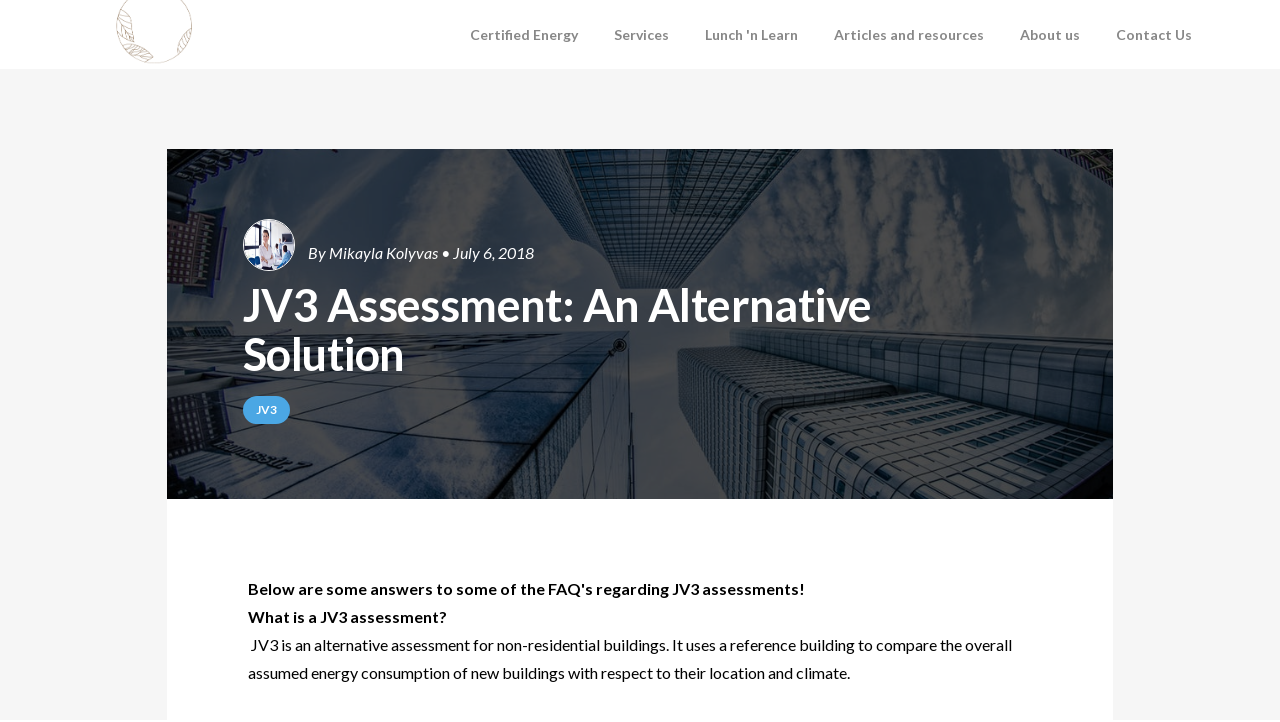

--- FILE ---
content_type: text/html; charset=UTF-8
request_url: https://www.certifiedenergy.com.au/assets/faq/jv3
body_size: 11503
content:
<!doctype html><!--[if lt IE 7]> <html class="no-js lt-ie9 lt-ie8 lt-ie7" lang="en" > <![endif]--><!--[if IE 7]>    <html class="no-js lt-ie9 lt-ie8" lang="en" >        <![endif]--><!--[if IE 8]>    <html class="no-js lt-ie9" lang="en" >               <![endif]--><!--[if gt IE 8]><!--><html class="no-js" lang="en"><!--<![endif]--><head>
    <meta charset="utf-8">
    <meta http-equiv="X-UA-Compatible" content="IE=edge,chrome=1">
    <meta name="author" content="Mikayla Kolyvas">
    <meta name="description" content="This article aims to answer some of the FAQ's regarding JV3 assessments! 
JV3 is an alternative assessment for non-residential buildings. It uses a reference building to compare the overall assumed energy consumption of new buildings with respect to their location and climate. ">
    <meta name="generator" content="HubSpot">
    <title>JV3 Assessment: An Alternative Solution</title>
    <link rel="shortcut icon" href="https://www.certifiedenergy.com.au/hubfs/LOGO/CE%20logo%202020/logo1_-_1.0_line.png">
    
<meta name="viewport" content="width=device-width, initial-scale=1">

    <script src="/hs/hsstatic/jquery-libs/static-1.1/jquery/jquery-1.7.1.js"></script>
<script>hsjQuery = window['jQuery'];</script>
    <meta property="og:description" content="This article aims to answer some of the FAQ's regarding JV3 assessments! 
JV3 is an alternative assessment for non-residential buildings. It uses a reference building to compare the overall assumed energy consumption of new buildings with respect to their location and climate. ">
    <meta property="og:title" content="JV3 Assessment: An Alternative Solution">
    <meta name="twitter:description" content="This article aims to answer some of the FAQ's regarding JV3 assessments! 
JV3 is an alternative assessment for non-residential buildings. It uses a reference building to compare the overall assumed energy consumption of new buildings with respect to their location and climate. ">
    <meta name="twitter:title" content="JV3 Assessment: An Alternative Solution">

    

    
    <style>
a.cta_button{-moz-box-sizing:content-box !important;-webkit-box-sizing:content-box !important;box-sizing:content-box !important;vertical-align:middle}.hs-breadcrumb-menu{list-style-type:none;margin:0px 0px 0px 0px;padding:0px 0px 0px 0px}.hs-breadcrumb-menu-item{float:left;padding:10px 0px 10px 10px}.hs-breadcrumb-menu-divider:before{content:'›';padding-left:10px}.hs-featured-image-link{border:0}.hs-featured-image{float:right;margin:0 0 20px 20px;max-width:50%}@media (max-width: 568px){.hs-featured-image{float:none;margin:0;width:100%;max-width:100%}}.hs-screen-reader-text{clip:rect(1px, 1px, 1px, 1px);height:1px;overflow:hidden;position:absolute !important;width:1px}
</style>

<link rel="stylesheet" href="/hs/hsstatic/AsyncSupport/static-1.501/sass/comments_listing_asset.css">
    

    
<!--  Added by GoogleAnalytics integration -->
<script>
var _hsp = window._hsp = window._hsp || [];
_hsp.push(['addPrivacyConsentListener', function(consent) { if (consent.allowed || (consent.categories && consent.categories.analytics)) {
  (function(i,s,o,g,r,a,m){i['GoogleAnalyticsObject']=r;i[r]=i[r]||function(){
  (i[r].q=i[r].q||[]).push(arguments)},i[r].l=1*new Date();a=s.createElement(o),
  m=s.getElementsByTagName(o)[0];a.async=1;a.src=g;m.parentNode.insertBefore(a,m)
})(window,document,'script','//www.google-analytics.com/analytics.js','ga');
  ga('create','UA-70847709-1','auto');
  ga('send','pageview');
}}]);
</script>

<!-- /Added by GoogleAnalytics integration -->

<!--  Added by GoogleAnalytics4 integration -->
<script>
var _hsp = window._hsp = window._hsp || [];
window.dataLayer = window.dataLayer || [];
function gtag(){dataLayer.push(arguments);}

var useGoogleConsentModeV2 = true;
var waitForUpdateMillis = 1000;


if (!window._hsGoogleConsentRunOnce) {
  window._hsGoogleConsentRunOnce = true;

  gtag('consent', 'default', {
    'ad_storage': 'denied',
    'analytics_storage': 'denied',
    'ad_user_data': 'denied',
    'ad_personalization': 'denied',
    'wait_for_update': waitForUpdateMillis
  });

  if (useGoogleConsentModeV2) {
    _hsp.push(['useGoogleConsentModeV2'])
  } else {
    _hsp.push(['addPrivacyConsentListener', function(consent){
      var hasAnalyticsConsent = consent && (consent.allowed || (consent.categories && consent.categories.analytics));
      var hasAdsConsent = consent && (consent.allowed || (consent.categories && consent.categories.advertisement));

      gtag('consent', 'update', {
        'ad_storage': hasAdsConsent ? 'granted' : 'denied',
        'analytics_storage': hasAnalyticsConsent ? 'granted' : 'denied',
        'ad_user_data': hasAdsConsent ? 'granted' : 'denied',
        'ad_personalization': hasAdsConsent ? 'granted' : 'denied'
      });
    }]);
  }
}

gtag('js', new Date());
gtag('set', 'developer_id.dZTQ1Zm', true);
gtag('config', 'G-8NVBERM597');
</script>
<script async src="https://www.googletagmanager.com/gtag/js?id=G-8NVBERM597"></script>

<!-- /Added by GoogleAnalytics4 integration -->

<!--  Added by GoogleTagManager integration -->
<script>
var _hsp = window._hsp = window._hsp || [];
window.dataLayer = window.dataLayer || [];
function gtag(){dataLayer.push(arguments);}

var useGoogleConsentModeV2 = true;
var waitForUpdateMillis = 1000;



var hsLoadGtm = function loadGtm() {
    if(window._hsGtmLoadOnce) {
      return;
    }

    if (useGoogleConsentModeV2) {

      gtag('set','developer_id.dZTQ1Zm',true);

      gtag('consent', 'default', {
      'ad_storage': 'denied',
      'analytics_storage': 'denied',
      'ad_user_data': 'denied',
      'ad_personalization': 'denied',
      'wait_for_update': waitForUpdateMillis
      });

      _hsp.push(['useGoogleConsentModeV2'])
    }

    (function(w,d,s,l,i){w[l]=w[l]||[];w[l].push({'gtm.start':
    new Date().getTime(),event:'gtm.js'});var f=d.getElementsByTagName(s)[0],
    j=d.createElement(s),dl=l!='dataLayer'?'&l='+l:'';j.async=true;j.src=
    'https://www.googletagmanager.com/gtm.js?id='+i+dl;f.parentNode.insertBefore(j,f);
    })(window,document,'script','dataLayer','GTM-KCGMX9R');

    window._hsGtmLoadOnce = true;
};

_hsp.push(['addPrivacyConsentListener', function(consent){
  if(consent.allowed || (consent.categories && consent.categories.analytics)){
    hsLoadGtm();
  }
}]);

</script>

<!-- /Added by GoogleTagManager integration -->


<meta name="robots" content="index, follow">
<meta name="twitter:image" content="https://www.certifiedenergy.com.au/hs-fs/hubfs/color-leaf-logo-gif.gif">
<!-- Google Tag Manager -->
<script>(function(w,d,s,l,i){w[l]=w[l]||[];w[l].push({'gtm.start':
new Date().getTime(),event:'gtm.js'});var f=d.getElementsByTagName(s)[0],
j=d.createElement(s),dl=l!='dataLayer'?'&l='+l:'';j.async=true;j.src=
'https://www.googletagmanager.com/gtm.js?id='+i+dl;f.parentNode.insertBefore(j,f);
})(window,document,'script','dataLayer','GTM-KCGMX9R');</script>
<!-- End Google Tag Manager -->


<!-- Global site tag (gtag.js) - Google Ads: 939108995 -->
<script async src="https://www.googletagmanager.com/gtag/js?id=AW-939108995"></script>
<script>
  window.dataLayer = window.dataLayer || [];
  function gtag(){dataLayer.push(arguments);}
  gtag('js', new Date());

  gtag('config', 'AW-939108995');
</script>


<script>
  gtag('config', 'AW-939108995/CMY-CJq2gJ0BEIPV5r8D', {
    'phone_conversion_number': '1300443674'
  });
</script> 




<!-- Site Schema by Morey Creative Studios // www.moreycreative.com/hubspot-schema -->
<script type="application/ld+json">
 {
     "@context": "http://schema.org",
     "@type": "Organization",
     "mainEntityOfPage":{
          "@type":"WebPage",
          "@id":"https://www.certifiedenergy.com.au/assets/faq/jv3",
          "description": "This article aims to answer some of the FAQ's regarding JV3 assessments! 
JV3 is an alternative assessment for non-residential buildings. It uses a reference building to compare the overall assumed energy consumption of new buildings with respect to their location and climate. "
     },
     "url": "https://www.certifiedenergy.com.au",
     "logo": "https://4043727.fs1.hubspotusercontent-na1.net/hubfs/4043727/LOGO/CE%20logo%202020/logo1_-_1.0_line.png",
     "image": "https://www.certifiedenergy.com.au/hs-fs/hubfs/3.Marketing%20and%20maintenance%20pictures/ce%20logo/CElogo_2017_doublegrad.png?width=3242&name=CElogo_2017_doublegrad.png",
     "name": "Bonnefin Group including Australian Leadership Company, Certified Energy",
     "alternateName": "Certified Energy ESD Consultancy",
      "naics": "541310",
      "description": "Environmental Sustainable Design (ESD) Consultancy Services",
     "address": {
          "@type": "PostalAddress",
          "streetAddress": "GPO Box 851 ",
          "addressLocality": "Sydney, Melbourne, Brisbane, Adelaide, Perth",
          "addressRegion": "Australia",
          "addressCountry": "",
          "postalCode": ""
     },
     "areaServed": {
          "@type": "GeoCircle",
          "geoMidpoint": {
               "@type": "GeoCoordinates",
               "latitude": "-33.861953",
               "longitude": "151.206286"
          },
          "geoRadius": "4030 km"
     },
     "telephone": "",
     "email": "quote@certifiedenergy.com.au",
     "sameAs": [
          "https://www.facebook.com/certifiedenergyaustralia/?fref=nf",
    	  "https://au.linkedin.com/company/certified-energy"
     ]
}
</script>
<!-- End Schema -->




<link rel="amphtml" href="https://www.certifiedenergy.com.au/assets/faq/jv3?hs_amp=true">

<meta property="og:image" content="https://www.certifiedenergy.com.au/hubfs/pexels-photo-830891.jpeg">
<meta property="og:image:width" content="1127">
<meta property="og:image:height" content="750">
<meta property="og:image:alt" content="pexels-photo-830891">
<meta name="twitter:image" content="https://www.certifiedenergy.com.au/hubfs/pexels-photo-830891.jpeg">
<meta name="twitter:image:alt" content="pexels-photo-830891">

<meta property="og:url" content="https://www.certifiedenergy.com.au/assets/faq/jv3">
<meta name="twitter:card" content="summary_large_image">

<link rel="canonical" href="https://www.certifiedenergy.com.au/assets/faq/jv3">

<meta property="og:type" content="article">
<link rel="alternate" type="application/rss+xml" href="https://www.certifiedenergy.com.au/assets/rss.xml">
<meta name="twitter:domain" content="www.certifiedenergy.com.au">
<script src="//platform.linkedin.com/in.js" type="text/javascript">
    lang: en_US
</script>

<meta http-equiv="content-language" content="en">
<link rel="stylesheet" href="//7052064.fs1.hubspotusercontent-na1.net/hubfs/7052064/hub_generated/template_assets/DEFAULT_ASSET/1766173834078/template_layout.min.css">


<link rel="stylesheet" href="https://www.certifiedenergy.com.au/hubfs/hub_generated/template_assets/1/5483506099/1742565293289/template_aplite_styles.min.css">


    <script>

	function fixheight(needsReset){
		
		var needsReset = needsReset || false;
		
		$('.fix-height').each(function(){
			
			var that = this;
			 /* Variable for later */
			 var newHeight = 0;
			
			$('> div', that).each(function(index, element) {
				 
				/* Reset the height so that we can get a good calculation */
				$(this).height('auto');
				
				/* See if this element is taller than the previous one */
				newHeight = ( $(this).outerHeight() > newHeight ) ? $(this).outerHeight() : newHeight;
				
			});
			
			/* Apply the new height to all of the divs */
			if( !needsReset ) {
				$('> div', that).height(newHeight);
			}
			
		});
	}

	$(window).load(function(){
		if ($(window).width() > 600) {
			fixheight();
		}
	});
	
	$(window).resize(function(){
		if ($(window).width() > 600) {
			fixheight();
		} else {
			fixheight(true);
		}
	});
</script>
    

</head>
<body class="   hs-content-id-5938692980 hs-blog-post hs-blog-id-5547459284" style="">
<!--  Added by GoogleTagManager integration -->
<noscript><iframe src="https://www.googletagmanager.com/ns.html?id=GTM-KCGMX9R" height="0" width="0" style="display:none;visibility:hidden"></iframe></noscript>

<!-- /Added by GoogleTagManager integration -->

    <div class="header-container-wrapper">
    <div class="header-container container-fluid">

<div class="row-fluid-wrapper row-depth-1 row-number-1 ">
<div class="row-fluid ">
<div class="span12 widget-span widget-type-global_group " style="" data-widget-type="global_group" data-x="0" data-w="12">
<div class="" data-global-widget-path="generated_global_groups/5483432790.html"><div class="row-fluid-wrapper row-depth-1 row-number-1 ">
<div class="row-fluid ">
<div class="page-center manual-clear">
<div class="span12 widget-span widget-type-cell " style="" data-widget-type="cell" data-x="0" data-w="12">

<div class="row-fluid-wrapper row-depth-1 row-number-2 ">
<div class="row-fluid ">
<div class="span2 widget-span widget-type-linked_image " style="" data-widget-type="linked_image" data-x="0" data-w="2">
<div class="cell-wrapper layout-widget-wrapper">
<span id="hs_cos_wrapper_module_14450415064468" class="hs_cos_wrapper hs_cos_wrapper_widget hs_cos_wrapper_type_linked_image" style="" data-hs-cos-general-type="widget" data-hs-cos-type="linked_image"><a href="https://www.certifiedenergy.com.au" id="hs-link-module_14450415064468" style="border-width:0px;border:0px;"><img src="https://www.certifiedenergy.com.au/hs-fs/hubfs/Logo.gif?width=500&amp;name=Logo.gif" class="hs-image-widget " style="width:500px;border-width:0px;border:0px;" width="500" alt="Certified Energy Logo" title="Certified Energy Logo" srcset="https://www.certifiedenergy.com.au/hs-fs/hubfs/Logo.gif?width=250&amp;name=Logo.gif 250w, https://www.certifiedenergy.com.au/hs-fs/hubfs/Logo.gif?width=500&amp;name=Logo.gif 500w, https://www.certifiedenergy.com.au/hs-fs/hubfs/Logo.gif?width=750&amp;name=Logo.gif 750w, https://www.certifiedenergy.com.au/hs-fs/hubfs/Logo.gif?width=1000&amp;name=Logo.gif 1000w, https://www.certifiedenergy.com.au/hs-fs/hubfs/Logo.gif?width=1250&amp;name=Logo.gif 1250w, https://www.certifiedenergy.com.au/hs-fs/hubfs/Logo.gif?width=1500&amp;name=Logo.gif 1500w" sizes="(max-width: 500px) 100vw, 500px"></a></span></div><!--end layout-widget-wrapper -->
</div><!--end widget-span -->
<div class="span10 widget-span widget-type-cell " style="" data-widget-type="cell" data-x="2" data-w="10">

<div class="row-fluid-wrapper row-depth-1 row-number-3 ">
<div class="row-fluid ">
<div class="mhide">
<div id="nav-menu-wrap" class="span12 widget-span widget-type-cell " style="" data-widget-type="cell" data-x="0" data-w="12">

<div class="row-fluid-wrapper row-depth-1 row-number-4 ">
<div class="row-fluid ">
<div class="span12 widget-span widget-type-menu " style="" data-widget-type="menu" data-x="0" data-w="12">
<div class="cell-wrapper layout-widget-wrapper">
<span id="hs_cos_wrapper_module_144504150644611" class="hs_cos_wrapper hs_cos_wrapper_widget hs_cos_wrapper_type_menu" style="" data-hs-cos-general-type="widget" data-hs-cos-type="menu"><div id="hs_menu_wrapper_module_144504150644611" class="hs-menu-wrapper active-branch flyouts hs-menu-flow-horizontal" role="navigation" data-sitemap-name="Certified-Energy-November2017 Sitemap" data-menu-id="5448026943" aria-label="Navigation Menu">
 <ul role="menu">
  <li class="hs-menu-item hs-menu-depth-1" role="none"><a href="https://www.certifiedenergy.com.au" role="menuitem">Certified Energy</a></li>
  <li class="hs-menu-item hs-menu-depth-1 hs-item-has-children" role="none"><a href="javascript:;" aria-haspopup="true" aria-expanded="false" role="menuitem">Services</a>
   <ul role="menu" class="hs-menu-children-wrapper">
    <li class="hs-menu-item hs-menu-depth-2" role="none"><a href="https://www.certifiedenergy.com.au/esd-consultancy/everything-you-need" role="menuitem">ESD Consultancy</a></li>
    <li class="hs-menu-item hs-menu-depth-2 hs-item-has-children" role="none"><a href="https://www.certifiedenergy.com.au/services/residential" role="menuitem">Residential</a>
     <ul role="menu" class="hs-menu-children-wrapper">
      <li class="hs-menu-item hs-menu-depth-3" role="none"><a href="https://www.certifiedenergy.com.au/6-star-nathers/everything-you-need" role="menuitem">6 Star Energy Rating</a></li>
      <li class="hs-menu-item hs-menu-depth-3" role="none"><a href="https://www.certifiedenergy.com.au/7-star-rating" role="menuitem">7 Star Energy Rating</a></li>
      <li class="hs-menu-item hs-menu-depth-3" role="none"><a href="https://www.certifiedenergy.com.au/7-star-rating" role="menuitem">NatHERS</a></li>
      <li class="hs-menu-item hs-menu-depth-3" role="none"><a href="https://www.certifiedenergy.com.au/nathers-existing-homes" role="menuitem">NatHERS Existing Homes</a></li>
      <li class="hs-menu-item hs-menu-depth-3" role="none"><a href="https://www.certifiedenergy.com.au/basix-certificate/basix-bible" role="menuitem">BASIX Certificate</a></li>
      <li class="hs-menu-item hs-menu-depth-3" role="none"><a href="https://www.certifiedenergy.com.au/bess/everything-you-need" role="menuitem">BESS</a></li>
      <li class="hs-menu-item hs-menu-depth-3" role="none"><a href="https://www.certifiedenergy.com.au/green-star-homes/everything-you-need-0" role="menuitem">Green Star Homes</a></li>
      <li class="hs-menu-item hs-menu-depth-3" role="none"><a href="https://www.certifiedenergy.com.au/livable-housing-design" role="menuitem">Livable Housing Design</a></li>
      <li class="hs-menu-item hs-menu-depth-3" role="none"><a href="https://www.certifiedenergy.com.au/residential-efficiency-scorecard" role="menuitem">Residential Efficiency Scorecard</a></li>
      <li class="hs-menu-item hs-menu-depth-3" role="none"><a href="https://www.certifiedenergy.com.au/smp-sda/everything-you-need" role="menuitem">SDA &amp; SMP</a></li>
      <li class="hs-menu-item hs-menu-depth-3" role="none"><a href="https://www.certifiedenergy.com.au/storm/everything-you-need" role="menuitem">STORM</a></li>
      <li class="hs-menu-item hs-menu-depth-3" role="none"><a href="https://www.certifiedenergy.com.au/vurb/everything-you-need" role="menuitem">VURB</a></li>
      <li class="hs-menu-item hs-menu-depth-3" role="none"><a href="https://www.certifiedenergy.com.au/wsud/everything-you-need-to-know" role="menuitem">WSUD</a></li>
     </ul></li>
    <li class="hs-menu-item hs-menu-depth-2 hs-item-has-children" role="none"><a href="https://www.certifiedenergy.com.au/services/commercial" role="menuitem">Commercial</a>
     <ul role="menu" class="hs-menu-children-wrapper">
      <li class="hs-menu-item hs-menu-depth-3" role="none"><a href="https://www.certifiedenergy.com.au/sectionj/everything-you-need" role="menuitem">Section J</a></li>
      <li class="hs-menu-item hs-menu-depth-3" role="none"><a href="https://www.certifiedenergy.com.au/jv3/everything-you-need" role="menuitem">JV3</a></li>
      <li class="hs-menu-item hs-menu-depth-3" role="none"><a href="https://www.certifiedenergy.com.au/nabers/everything-you-need" role="menuitem">NABERS</a></li>
      <li class="hs-menu-item hs-menu-depth-3" role="none"><a href="https://www.certifiedenergy.com.au/embodied-carbon-report/everything-you-need" role="menuitem">Embodied Carbon Reporting</a></li>
      <li class="hs-menu-item hs-menu-depth-3" role="none"><a href="https://www.certifiedenergy.com.au/nabers-embodied-emissions-report/everything-you-need" role="menuitem">Embodied Emissions Report (NABERS)</a></li>
      <li class="hs-menu-item hs-menu-depth-3" role="none"><a href="https://www.certifiedenergy.com.au/tla-beec/everything-you-need" role="menuitem">BEEC</a></li>
      <li class="hs-menu-item hs-menu-depth-3" role="none"><a href="https://www.certifiedenergy.com.au/cfd/everything-you-need" role="menuitem">CFD Modelling</a></li>
      <li class="hs-menu-item hs-menu-depth-3" role="none"><a href="https://www.certifiedenergy.com.au/green-star/everything-you-need" role="menuitem">Green Star</a></li>
      <li class="hs-menu-item hs-menu-depth-3" role="none"><a href="https://www.certifiedenergy.com.au/leed/everything-you-need" role="menuitem">LEED</a></li>
      <li class="hs-menu-item hs-menu-depth-3" role="none"><a href="https://www.certifiedenergy.com.au/lca/everything-you-need" role="menuitem">Lifecycle Assessment</a></li>
      <li class="hs-menu-item hs-menu-depth-3" role="none"><a href="https://www.certifiedenergy.com.au/living-building-challenge" role="menuitem">Living Building Challenge</a></li>
      <li class="hs-menu-item hs-menu-depth-3" role="none"><a href="https://www.certifiedenergy.com.au/nabers-strategic/everything-you-need" role="menuitem">NABERS Estimation Modelling</a></li>
      <li class="hs-menu-item hs-menu-depth-3" role="none"><a href="https://www.certifiedenergy.com.au/nabers-and-tla" role="menuitem">NABERS + TLA</a></li>
      <li class="hs-menu-item hs-menu-depth-3" role="none"><a href="https://www.certifiedenergy.com.au/thermal-comfort-modelling/everything-you-need" role="menuitem">Thermal Comfort Modelling</a></li>
      <li class="hs-menu-item hs-menu-depth-3" role="none"><a href="https://www.certifiedenergy.com.au/tla-beec/everything-you-need" role="menuitem">Tenancy Lighting Assessment</a></li>
      <li class="hs-menu-item hs-menu-depth-3" role="none"><a href="https://www.certifiedenergy.com.au/well/everything-you-need" role="menuitem">WELL Rating</a></li>
     </ul></li>
    <li class="hs-menu-item hs-menu-depth-2 hs-item-has-children" role="none"><a href="javascript:;" role="menuitem">Design</a>
     <ul role="menu" class="hs-menu-children-wrapper">
      <li class="hs-menu-item hs-menu-depth-3" role="none"><a href="https://www.certifiedenergy.com.au/passive-house-everything-you-need" role="menuitem">Passive House</a></li>
      <li class="hs-menu-item hs-menu-depth-3" role="none"><a href="https://www.certifiedenergy.com.au/daylight-modelling/everthing-you-need" role="menuitem">Daylight Modelling</a></li>
      <li class="hs-menu-item hs-menu-depth-3" role="none"><a href="https://www.certifiedenergy.com.au/shadow-diagrams" role="menuitem">Shadow Diagrams</a></li>
      <li class="hs-menu-item hs-menu-depth-3" role="none"><a href="https://www.certifiedenergy.com.au/visual-impact-assessment" role="menuitem">Visual Impact Assessment</a></li>
      <li class="hs-menu-item hs-menu-depth-3" role="none"><a href="https://www.certifiedenergy.com.au/viewshed-analysis" role="menuitem">Viewshed Analysis</a></li>
      <li class="hs-menu-item hs-menu-depth-3" role="none"><a href="https://www.certifiedenergy.com.au/sun-eye-diagrams-certified-energy" role="menuitem">Sun Eye Diagrams</a></li>
     </ul></li>
   </ul></li>
  <li class="hs-menu-item hs-menu-depth-1" role="none"><a href="https://www.certifiedenergy.com.au/lunch-n-learn/everything-you-need-0" role="menuitem">Lunch 'n Learn</a></li>
  <li class="hs-menu-item hs-menu-depth-1 hs-item-has-children" role="none"><a href="javascript:;" aria-haspopup="true" aria-expanded="false" role="menuitem">Articles and resources</a>
   <ul role="menu" class="hs-menu-children-wrapper">
    <li class="hs-menu-item hs-menu-depth-2" role="none"><a href="https://www.certifiedenergy.com.au/glossary" role="menuitem">ESD Glossary</a></li>
    <li class="hs-menu-item hs-menu-depth-2" role="none"><a href="https://www.certifiedenergy.com.au/emerging-materials" role="menuitem">Emerging Materials </a></li>
    <li class="hs-menu-item hs-menu-depth-2" role="none"><a href="https://www.certifiedenergy.com.au/blog" role="menuitem">Articles</a></li>
   </ul></li>
  <li class="hs-menu-item hs-menu-depth-1 hs-item-has-children" role="none"><a href="javascript:;" aria-haspopup="true" aria-expanded="false" role="menuitem">About us</a>
   <ul role="menu" class="hs-menu-children-wrapper">
    <li class="hs-menu-item hs-menu-depth-2" role="none"><a href="https://www.certifiedenergy.com.au/meet-the-team" role="menuitem">Meet The Team</a></li>
    <li class="hs-menu-item hs-menu-depth-2" role="none"><a href="https://www.certifiedenergy.com.au/client-company-review" role="menuitem">Reviews</a></li>
   </ul></li>
  <li class="hs-menu-item hs-menu-depth-1" role="none"><a href="https://www.certifiedenergy.com.au/contact" role="menuitem">Contact Us</a></li>
 </ul>
</div></span></div><!--end layout-widget-wrapper -->
</div><!--end widget-span -->
</div><!--end row-->
</div><!--end row-wrapper -->

</div><!--end widget-span -->
          </div>
</div><!--end row-->
</div><!--end row-wrapper -->

<div class="row-fluid-wrapper row-depth-1 row-number-5 ">
<div class="row-fluid ">
<div class="dhide"><div class="mobile-menu-code-block">
<div class="span12 widget-span widget-type-cell " style="" data-widget-type="cell" data-x="0" data-w="12">

<div class="row-fluid-wrapper row-depth-1 row-number-6 ">
<div class="row-fluid ">
<div class="span12 widget-span widget-type-raw_html " style="" data-widget-type="raw_html" data-x="0" data-w="12">
<div class="cell-wrapper layout-widget-wrapper">
<span id="hs_cos_wrapper_module_144504150644714" class="hs_cos_wrapper hs_cos_wrapper_widget hs_cos_wrapper_type_raw_html" style="" data-hs-cos-general-type="widget" data-hs-cos-type="raw_html"><a id="mobile-trigger" href="#mobile">Ë</a>
<script src="//cdn2.hubspot.net/hubfs/364768/Aplite/jquery.sidr.min.js"></script>
<script>
$(document).ready(function() {
$('#mobile-trigger').sidr({
name: 'mobile',
source: '#nav-menu-wrap .widget-type-menu, #nav-menu-wrap .header-cta',
side: 'right'
});
});
</script></span>
</div><!--end layout-widget-wrapper -->
</div><!--end widget-span -->
</div><!--end row-->
</div><!--end row-wrapper -->

</div><!--end widget-span -->
    </div></div>
</div><!--end row-->
</div><!--end row-wrapper -->

</div><!--end widget-span -->
</div><!--end row-->
</div><!--end row-wrapper -->

</div><!--end widget-span -->
  </div>
</div><!--end row-->
</div><!--end row-wrapper -->
</div>
</div><!--end widget-span -->
</div><!--end row-->
</div><!--end row-wrapper -->

    </div><!--end header -->
</div><!--end header wrapper -->

<div class="body-container-wrapper">
    <div class="body-container container-fluid">

<div class="row-fluid-wrapper row-depth-1 row-number-1 ">
<div class="row-fluid ">
<div class="span12 widget-span widget-type-cell " style="" data-widget-type="cell" data-x="0" data-w="12">

<div class="row-fluid-wrapper row-depth-1 row-number-2 ">
<div class="row-fluid ">
<div class="span12 widget-span widget-type-cell " style="" data-widget-type="cell" data-x="0" data-w="12">

<div class="row-fluid-wrapper row-depth-1 row-number-3 ">
<div class="row-fluid ">
<div class="span12 widget-span widget-type-blog_content " style="" data-widget-type="blog_content" data-x="0" data-w="12">
<div class="blog-section bg-light-grey">
    <div class="blog-post-wrapper page-center cell-wrapper">
        <div class="blog-section-inner">
            
	        <div class="row-fluid">
		        <div class="span1 hidden-phone"></div>
		        
		        <div class="span10">
		            <div class="blog-post-wrapper cell-wrapper">
			            
		                <div class="section post-header" style="background:url(https://www.certifiedenergy.com.au/hubfs/pexels-photo-830891.jpeg) center center no-repeat; background-size:cover;">
			                
			                <div class="post-header-tint"></div>
			                <div class="post-header-content">
				                <div id="hubspot-author_data" class="hubspot-editable" data-hubspot-form-id="author_data" data-hubspot-name="Blog Author">
			                        
			                            
			                                <img class="hs-author-avatar" src="https://www.certifiedenergy.com.au/hubfs/Stock%20images/business%20woman%20%20with%20her%20staff%2c%20%20people%20group%20in%20background%20at%20modern%20bright%20office%20indoors.jpeg" alt="Mikayla Kolyvas">
				                        
                                            By <a class="author-link" href="https://www.certifiedenergy.com.au/assets/author/mikayla-kolyvas">Mikayla Kolyvas</a> • July 6, 2018
			                        
			                    </div>
			                    
			                    <h1><span id="hs_cos_wrapper_name" class="hs_cos_wrapper hs_cos_wrapper_meta_field hs_cos_wrapper_type_text" style="" data-hs-cos-general-type="meta_field" data-hs-cos-type="text">JV3 Assessment: An Alternative Solution</span></h1>
			                    
			                    
				                     <ul id="hubspot-topic_data">
				                        
				                            <li><a class="topic-link topic-jv3" href="https://www.certifiedenergy.com.au/assets/tag/jv3">JV3</a></li>
				                        
				                     </ul>
				                
			                </div>
		                </div>
		                
		                <div class="section post-body bg-white">
			                <div class="row-fluid">
						        <div class="span1 hidden-phone"></div>
						        <div class="span10">
									<span id="hs_cos_wrapper_post_body" class="hs_cos_wrapper hs_cos_wrapper_meta_field hs_cos_wrapper_type_rich_text" style="" data-hs-cos-general-type="meta_field" data-hs-cos-type="rich_text"><h1><span style="color: #000000;"><strong>Below are some answers to some of the FAQ's regarding JV3 assessments!&nbsp;</strong></span></h1>
<h2><span style="color: #000000;"><strong>What is a JV3 assessment? </strong></span></h2>
<p><span style="color: #000000;">&nbsp;<span style="font-size: 16px; background-color: transparent;">JV3 is an alternative assessment for non-residential buildings. It uses a reference building to compare the overall assumed energy consumption of new buildings with respect to their location and climate.</span><span style="font-size: 16px;">&nbsp;&nbsp;</span></span></p>
<!--more-->
<p><span style="color: #000000;">The process involves the comparison of a proposed design with a DtS reference building whilst also taking into account the specific location and weather data of the proposed building. If the sum of the whole building does not exceed the maximum annual energy consumption, this then allows for much more flexibility in the projects designs.</span></p>
<p><span color="#000000" style="color: #000000;">The highly&nbsp;qualified team at Certified Energy can answer any of your JV3 related questions with ease!</span></p>
<p style="text-align: center;"><span style="color: #000000;"><!--HubSpot Call-to-Action Code --><span class="hs-cta-wrapper" id="hs-cta-wrapper-9ce8e481-5e8e-4328-acb9-d1040309999c"><span class="hs-cta-node hs-cta-9ce8e481-5e8e-4328-acb9-d1040309999c" id="hs-cta-9ce8e481-5e8e-4328-acb9-d1040309999c"><!--[if lte IE 8]><div id="hs-cta-ie-element"></div><![endif]--><a href="https://cta-redirect.hubspot.com/cta/redirect/4043727/9ce8e481-5e8e-4328-acb9-d1040309999c"><img class="hs-cta-img" id="hs-cta-img-9ce8e481-5e8e-4328-acb9-d1040309999c" style="border-width:0px;" src="https://no-cache.hubspot.com/cta/default/4043727/9ce8e481-5e8e-4328-acb9-d1040309999c.png" alt="Call Now!"></a></span><script charset="utf-8" src="/hs/cta/cta/current.js"></script><script type="text/javascript"> hbspt.cta._relativeUrls=true;hbspt.cta.load(4043727, '9ce8e481-5e8e-4328-acb9-d1040309999c', {"useNewLoader":"true","region":"na1"}); </script></span><!-- end HubSpot Call-to-Action Code --></span></p>
<h2><span style="color: #000000;">&nbsp;<strong style="font-size: 16px;">What are some benefits of a JV3:</strong></span></h2>
<ul>
<li><span style="color: #000000;">Provides greater design flexibility </span></li>
<li><span style="color: #000000;">Can allow for designs that are unattainable with DtS requirements to be implemented </span></li>
<li><span style="color: #000000;">Supersedes the requirement of floor insulation and the glazing calculator. &nbsp;</span></li>
<li><span style="color: #000000;">Results in a more rational design that costs less to construct </span></li>
<li><span style="color: #000000;">Design improvements include increased energy performance, aesthetics, and reduced complexity in design. </span></li>
</ul>
<h2><span style="color: #000000;">&nbsp;<strong style="font-size: 16px;">How is JV3 assessed?</strong></span></h2>
<p><span style="color: #000000;">&nbsp;<span style="font-size: 16px; background-color: transparent;">The proposed buildings annual energy consumption is not to be greater than the annual energy consumption allowance.</span></span></p>
<p><span style="color: #000000;">There are multiple steps in the JV3 Verification Method:</span></p>
<ol>
<li><span style="color: #000000;">Determine the consumption of annual energy allowance by using a reference building with DtS provisions to model the criteria in JV3.</span></li>
<li><span style="color: #000000;">Calculate the theoretical amount of annual energy consumption of the proposed Performance Solution through the building criteria of the subject or the criteria in Specification JV. </span></li>
<li><span style="color: #000000;">Calculate the theoretical amount of annual energy consumption of the proposed performance solution by modelling the services with that of the reference building </span></li>
<li><span style="color: #000000;">Compare the output of steps 2 and 3 (theoretical annual energy consumption) to the output of step 1 (annual energy consumption allowance). This ensures that the annual energy consumption is not greater than the allowance. </span></li>
</ol>
<h2><span style="color: #000000;">&nbsp;</span></h2>
<h2><span style="color: #000000;"><strong>How much does a JV3 assessment cost? </strong></span></h2>
<p><span style="color: #000000;">&nbsp;<span style="font-size: 16px; background-color: transparent;">JV3 assessments generally take more time to assess compared to a Section J report. Consequently, this generally means JV3 assessments are more expensive in price.</span></span></p>
<p><span style="color: #000000;">&nbsp;<span style="font-size: 16px; background-color: transparent;">At Certified Energy we have helped many designers, builders and architects with their local governments energy requirements by providing alternative assessments. Our team of Architects and Engineers will deliver your assessment as soon as possible!</span></span></p>
<p style="text-align: center;"><span style="color: #000000;"><span style="font-size: 16px; background-color: transparent;"><!--HubSpot Call-to-Action Code --><span class="hs-cta-wrapper" id="hs-cta-wrapper-b1c18b84-a6fc-47f7-8bb1-e9b052b87218"><span class="hs-cta-node hs-cta-b1c18b84-a6fc-47f7-8bb1-e9b052b87218" id="hs-cta-b1c18b84-a6fc-47f7-8bb1-e9b052b87218"><!--[if lte IE 8]><div id="hs-cta-ie-element"></div><![endif]--><a href="https://cta-redirect.hubspot.com/cta/redirect/4043727/b1c18b84-a6fc-47f7-8bb1-e9b052b87218"><img class="hs-cta-img" id="hs-cta-img-b1c18b84-a6fc-47f7-8bb1-e9b052b87218" style="border-width:0px;" src="https://no-cache.hubspot.com/cta/default/4043727/b1c18b84-a6fc-47f7-8bb1-e9b052b87218.png" alt="Quote Now!"></a></span><script charset="utf-8" src="/hs/cta/cta/current.js"></script><script type="text/javascript"> hbspt.cta._relativeUrls=true;hbspt.cta.load(4043727, 'b1c18b84-a6fc-47f7-8bb1-e9b052b87218', {"useNewLoader":"true","region":"na1"}); </script></span><!-- end HubSpot Call-to-Action Code --></span></span></p>
<h2><span style="color: #000000;"><strong>What are the requirements of a JV3 assessment? </strong></span></h2>
<p><span style="color: #000000;"><strong>&nbsp;</strong><span style="font-size: 16px; background-color: transparent;">A JV3 assessment requires an accurate 3D model of the proposed building with the correct location, orientation and climate information imputed into the software.</span><span style="font-size: 16px; background-color: transparent;">Lighting, occupancy and external heat loads are also required.</span></span></p>
<p><span style="color: #000000;">There are three main facets involved in the JV3 process:</span></p>
<ol>
<li><span style="color: #000000;">Inputs: The design documentation</span></li>
<li><span style="color: #000000;">Outputs: Preliminary DtS assessment of Section J and JV3 report, feedback with the client and the final JV3 report</span></li>
<li><span style="color: #000000;">Calculations: building reference model</span></li>
</ol>
<p><span style="color: #000000;">&nbsp;</span></p>
<h2><span style="color: #000000;"><strong>When is a JV3 Assessment required? </strong></span></h2>
<p><span style="color: #000000;">A JV3 assessment is an alternative solution when a Section J report cannot be obtained. It is required when a buildings design does not meet the Deemed to Satisfy (DtS) requirements under the National Construction Code (NCC).&nbsp;<span style="font-size: 16px; background-color: transparent;">JV3 is considered a non-residental equivalent of a NatHERS assessment. </span><span style="font-size: 16px;">&nbsp;</span></span></p>
<p><span style="color: #000000;">&nbsp;<span style="font-size: 16px; background-color: transparent;">For more information regarding JV3 certifications, contact Certified Energy. Our team are willing to answer any of your enquires to assist in your project reaching its full potential.</span></span></p>
<p style="text-align: center;"><!--HubSpot Call-to-Action Code --><span class="hs-cta-wrapper" id="hs-cta-wrapper-9ce8e481-5e8e-4328-acb9-d1040309999c"><span class="hs-cta-node hs-cta-9ce8e481-5e8e-4328-acb9-d1040309999c" id="hs-cta-9ce8e481-5e8e-4328-acb9-d1040309999c"><!--[if lte IE 8]><div id="hs-cta-ie-element"></div><![endif]--><a href="https://cta-redirect.hubspot.com/cta/redirect/4043727/9ce8e481-5e8e-4328-acb9-d1040309999c"><img class="hs-cta-img" id="hs-cta-img-9ce8e481-5e8e-4328-acb9-d1040309999c" style="border-width:0px;" src="https://no-cache.hubspot.com/cta/default/4043727/9ce8e481-5e8e-4328-acb9-d1040309999c.png" alt="Call Now!"></a></span><script charset="utf-8" src="/hs/cta/cta/current.js"></script><script type="text/javascript"> hbspt.cta._relativeUrls=true;hbspt.cta.load(4043727, '9ce8e481-5e8e-4328-acb9-d1040309999c', {"useNewLoader":"true","region":"na1"}); </script></span><!-- end HubSpot Call-to-Action Code --></p></span>
			                	</div>
			                	<div class="span1 hidden-phone"></div>
		                	</div>
		                	
		                	<div class="row-fluid">
						        <div class="span2"></div>
						        <div class="span8">
									
								</div>
			                	<div class="span2"></div>
		                	</div>
		                	
		                	<div class="row-fluid">
						        <div class="span1"></div>
			                	<div id="blog-comments" class="span10">
				                	<span id="hs_cos_wrapper_blog_comments" class="hs_cos_wrapper hs_cos_wrapper_widget hs_cos_wrapper_type_blog_comments" style="" data-hs-cos-general-type="widget" data-hs-cos-type="blog_comments">
<div class="section post-footer">
    <div id="comments-listing" class="new-comments"></div>
    
      <div id="hs_form_target_39367aa2-f073-4301-84ab-dff1b7a063b1"></div>
      
      
      
      
    
</div>

</span>
			                	</div>
			                	<div class="span1"></div>
		                	</div>
		                	
		                </div>
		                
		            </div>
	        	</div>
	        	
	        	<div class="span1 hidden-phone"></div>
        	</div>
        	
        </div>
    </div>
</div>

<div class="addthis_toolbox addthis_default_style addthis_32x32_style">
	<a class="addthis_button_facebook"></a>
	<a class="addthis_button_twitter"></a>
	<a class="addthis_button_tumblr"></a>
	<a class="addthis_button_email"></a>
	<a class="addthis_button_compact"></a>
</div>
<script type="text/javascript" src="//s7.addthis.com/js/300/addthis_widget.js" async></script></div>

</div><!--end row-->
</div><!--end row-wrapper -->

</div><!--end widget-span -->
</div><!--end row-->
</div><!--end row-wrapper -->

</div><!--end widget-span -->
</div><!--end row-->
</div><!--end row-wrapper -->

    </div><!--end body -->
</div><!--end body wrapper -->

<div class="footer-container-wrapper">
    <div class="footer-container container-fluid">

<div class="row-fluid-wrapper row-depth-1 row-number-1 ">
<div class="row-fluid ">
<div class="span8 widget-span widget-type-global_group " style="" data-widget-type="global_group" data-x="0" data-w="8">
<div class="" data-global-widget-path="generated_global_groups/5483506102.html"><div class="row-fluid-wrapper row-depth-1 row-number-1 ">
<div class="row-fluid ">
<div id="site-footer" class="span12 widget-span widget-type-cell " style="" data-widget-type="cell" data-x="0" data-w="12">

<div class="row-fluid-wrapper row-depth-1 row-number-2 ">
<div class="row-fluid ">
<div class="aplite-section-wrap-medium"><div class="page-center manual-clear">
<div class="span12 widget-span widget-type-cell " style="" data-widget-type="cell" data-x="0" data-w="12">

<div class="row-fluid-wrapper row-depth-1 row-number-3 ">
<div class="row-fluid ">
<div class="span2 widget-span widget-type-logo " style="" data-widget-type="logo" data-x="0" data-w="2">
<div class="cell-wrapper layout-widget-wrapper">
<span id="hs_cos_wrapper_module_144504155440717" class="hs_cos_wrapper hs_cos_wrapper_widget hs_cos_wrapper_type_logo" style="" data-hs-cos-general-type="widget" data-hs-cos-type="logo"><a href="http://certifiedenergy.com.au/" id="hs-link-module_144504155440717" style="border-width:0px;border:0px;"><img src="https://www.certifiedenergy.com.au/hs-fs/hubfs/LOGO/CE%20logo%202020/logo1_-_1.0_line.png?width=596&amp;height=600&amp;name=logo1_-_1.0_line.png" class="hs-image-widget " height="600" style="height: auto;width:596px;border-width:0px;border:0px;" width="596" alt="Certified Energy Logo" title="Certified Energy Logo" srcset="https://www.certifiedenergy.com.au/hs-fs/hubfs/LOGO/CE%20logo%202020/logo1_-_1.0_line.png?width=298&amp;height=300&amp;name=logo1_-_1.0_line.png 298w, https://www.certifiedenergy.com.au/hs-fs/hubfs/LOGO/CE%20logo%202020/logo1_-_1.0_line.png?width=596&amp;height=600&amp;name=logo1_-_1.0_line.png 596w, https://www.certifiedenergy.com.au/hs-fs/hubfs/LOGO/CE%20logo%202020/logo1_-_1.0_line.png?width=894&amp;height=900&amp;name=logo1_-_1.0_line.png 894w, https://www.certifiedenergy.com.au/hs-fs/hubfs/LOGO/CE%20logo%202020/logo1_-_1.0_line.png?width=1192&amp;height=1200&amp;name=logo1_-_1.0_line.png 1192w, https://www.certifiedenergy.com.au/hs-fs/hubfs/LOGO/CE%20logo%202020/logo1_-_1.0_line.png?width=1490&amp;height=1500&amp;name=logo1_-_1.0_line.png 1490w, https://www.certifiedenergy.com.au/hs-fs/hubfs/LOGO/CE%20logo%202020/logo1_-_1.0_line.png?width=1788&amp;height=1800&amp;name=logo1_-_1.0_line.png 1788w" sizes="(max-width: 596px) 100vw, 596px"></a></span></div><!--end layout-widget-wrapper -->
</div><!--end widget-span -->
<div class="span2 widget-span widget-type-cell " style="" data-widget-type="cell" data-x="2" data-w="2">

<div class="row-fluid-wrapper row-depth-1 row-number-4 ">
<div class="row-fluid ">
<div class="span12 widget-span widget-type-raw_jinja " style="" data-widget-type="raw_jinja" data-x="0" data-w="12">
<h4 class="footer-widget-title">Bonnefin Group including Australian Leadership Company, Certified Energy</h4></div><!--end widget-span -->

</div><!--end row-->
</div><!--end row-wrapper -->

<div class="row-fluid-wrapper row-depth-1 row-number-5 ">
<div class="row-fluid ">
<div class="span12 widget-span widget-type-menu " style="" data-widget-type="menu" data-x="0" data-w="12">
<div class="cell-wrapper layout-widget-wrapper">
<span id="hs_cos_wrapper_module_144504155440820" class="hs_cos_wrapper hs_cos_wrapper_widget hs_cos_wrapper_type_menu" style="" data-hs-cos-general-type="widget" data-hs-cos-type="menu"><div class="hs-menu-wrapper active-branch hs-menu-flow-vertical" role="navigation" data-sitemap-name="default_vertical_menu_html">
    <ul>
        <li class="hs-menu-item hs-menu-depth-1 hs-item-has-children">
            <a href="#">Menu Item 1</a>
            <ul class="hs-menu-children-wrapper">
                <li class="hs-menu-item hs-menu-depth-2 hs-item-has-children">
                    <a href="#">Sub-menu Item 1</a>
                    <ul class="hs-menu-children-wrapper">
                        <li class="hs-menu-item hs-menu-depth-3">
                            <a href="#">Another Item</a>
                        </li>
                    </ul>
                </li>
                <li class="hs-menu-item hs-menu-depth-2">
                    <a href="#">Sub-menu Item 2</a>
                </li>
          </ul>
        </li>
        <li class="hs-menu-item hs-menu-depth-1 hs-item-has-children">
            <a href="#">Menu Item 2</a>
            <ul class="hs-menu-children-wrapper">
                <li class="hs-menu-item hs-menu-depth-2">
                    <a href="#">Yet Another Item</a>
                </li>
          </ul>
        </li>
        <li class="hs-menu-item hs-menu-depth-1">
            <a href="#">Menu Item 3</a>
        </li>
        <li class="hs-menu-item hs-menu-depth-1">
            <a href="#">Menu Item 4</a>
        </li>
    </ul>
</div>
</span></div><!--end layout-widget-wrapper -->
</div><!--end widget-span -->
</div><!--end row-->
</div><!--end row-wrapper -->

</div><!--end widget-span -->
<div class="span2 widget-span widget-type-raw_jinja " style="" data-widget-type="raw_jinja" data-x="4" data-w="2">
<div class="footer-widget-title">Contact</div>
Bonnefin Group including Australian Leadership Company, Certified Energy<br>
<a href="mailto:quote@certifiedenergy.com.au">quote@certifiedenergy.com.au</a><br>
<a href="tel:"></a><br>
ABN 951 6456 4210</div><!--end widget-span -->

<div class="span3 widget-span widget-type-cell " style="" data-widget-type="cell" data-x="6" data-w="3">

<div class="row-fluid-wrapper row-depth-1 row-number-6 ">
<div class="row-fluid ">
<div class="span12 widget-span widget-type-raw_html " style="" data-widget-type="raw_html" data-x="0" data-w="12">
<div class="cell-wrapper layout-widget-wrapper">
<span id="hs_cos_wrapper_module_144504155440823" class="hs_cos_wrapper hs_cos_wrapper_widget hs_cos_wrapper_type_raw_html" style="" data-hs-cos-general-type="widget" data-hs-cos-type="raw_html"><h4 class="footer-widget-title">Subscribe!</h4></span>
</div><!--end layout-widget-wrapper -->
</div><!--end widget-span -->
</div><!--end row-->
</div><!--end row-wrapper -->

<div class="row-fluid-wrapper row-depth-1 row-number-7 ">
<div class="row-fluid ">
<div class="span12 widget-span widget-type-blog_subscribe " style="" data-widget-type="blog_subscribe" data-x="0" data-w="12">
<div class="cell-wrapper layout-widget-wrapper">
<span id="hs_cos_wrapper_module_144504155440824" class="hs_cos_wrapper hs_cos_wrapper_widget hs_cos_wrapper_type_blog_subscribe" style="" data-hs-cos-general-type="widget" data-hs-cos-type="blog_subscribe"><h3 id="hs_cos_wrapper_module_144504155440824_title" class="hs_cos_wrapper form-title" data-hs-cos-general-type="widget_field" data-hs-cos-type="text">Subscribe to Our Blog</h3>

<div id="hs_form_target_module_144504155440824_3069"></div>



</span></div><!--end layout-widget-wrapper -->
</div><!--end widget-span -->
</div><!--end row-->
</div><!--end row-wrapper -->

</div><!--end widget-span -->
<div class="span3 widget-span widget-type-follow_me " style="" data-widget-type="follow_me" data-x="9" data-w="3">
<div class="cell-wrapper layout-widget-wrapper">
<span id="hs_cos_wrapper_module_144504155440825" class="hs_cos_wrapper hs_cos_wrapper_widget hs_cos_wrapper_type_follow_me" style="" data-hs-cos-general-type="widget" data-hs-cos-type="follow_me"><div style=""><a href="https://www.linkedin.com/company/7944509" class="fm_button fm_linkedin" target="_top"><span style="filter:progid:DXImageTransform.Microsoft.AlphaImageLoader(src='http://static.hsappstatic.net/social_shared/static-2.2815/img/followme/icon_linkedin.png', sizingMethod='scale');  width: 32px; height: 32px; display:inline-block;cursor:pointer;  background-image:url('http://static.hsappstatic.net/social_shared/static-2.2815/img/followme/icon_linkedin.png'); _background-image:none;" title="Follow us on Linkedin"></span></a><a href="https://plus.google.com/+CertifiedEnergySydney" class="fm_button fm_googleplus" target="_top"><span style="filter:progid:DXImageTransform.Microsoft.AlphaImageLoader(src='http://static.hsappstatic.net/social_shared/static-2.2815/img/followme/icon_googleplus.png', sizingMethod='scale');  width: 32px; height: 32px; display:inline-block;cursor:pointer;  background-image:url('http://static.hsappstatic.net/social_shared/static-2.2815/img/followme/icon_googleplus.png'); _background-image:none;" title="Follow us on Google+"></span></a><a href="http://www.facebook.com/pages/Certified+Energy/211222952597745" class="fm_button fm_facebook" target="_top"><span style="filter:progid:DXImageTransform.Microsoft.AlphaImageLoader(src='http://static.hsappstatic.net/social_shared/static-2.2815/img/followme/icon_facebook.png', sizingMethod='scale');  width: 32px; height: 32px; display:inline-block;cursor:pointer;  background-image:url('http://static.hsappstatic.net/social_shared/static-2.2815/img/followme/icon_facebook.png'); _background-image:none;" title="Follow us on Facebook"></span></a><a href="https://twitter.com/EnergyCertified" class="fm_button fm_twitter" target="_top"><span style="filter:progid:DXImageTransform.Microsoft.AlphaImageLoader(src='http://static.hsappstatic.net/social_shared/static-2.2815/img/followme/icon_twitter.png', sizingMethod='scale');  width: 32px; height: 32px; display:inline-block;cursor:pointer;  background-image:url('http://static.hsappstatic.net/social_shared/static-2.2815/img/followme/icon_twitter.png'); _background-image:none;" title="Follow us on Twitter"></span></a></div></span></div><!--end layout-widget-wrapper -->
</div><!--end widget-span -->
</div><!--end row-->
</div><!--end row-wrapper -->

</div><!--end widget-span -->
</div></div>
</div><!--end row-->
</div><!--end row-wrapper -->

<div class="row-fluid-wrapper row-depth-1 row-number-8 ">
<div class="row-fluid ">
<div class="bg-light-grey"><div class="page-center manual-clear">
<div class="span12 widget-span widget-type-page_footer " style="" data-widget-type="page_footer" data-x="0" data-w="12">
<div class="cell-wrapper layout-widget-wrapper">
<span id="hs_cos_wrapper_module_144504155440826" class="hs_cos_wrapper hs_cos_wrapper_widget hs_cos_wrapper_type_page_footer" style="" data-hs-cos-general-type="widget" data-hs-cos-type="page_footer">
<footer>
    <span class="hs-footer-company-copyright">© 2025 Bonnefin Group including Australian Leadership Company, Certified Energy</span>
</footer>
</span></div><!--end layout-widget-wrapper -->
</div><!--end widget-span -->
</div></div>
</div><!--end row-->
</div><!--end row-wrapper -->

</div><!--end widget-span -->
</div><!--end row-->
</div><!--end row-wrapper -->
</div>
</div><!--end widget-span -->
<div class="span4 widget-span widget-type-post_filter " style="" data-widget-type="post_filter" data-x="8" data-w="4">
<div class="cell-wrapper layout-widget-wrapper">
<span id="hs_cos_wrapper_module_151382980273428" class="hs_cos_wrapper hs_cos_wrapper_widget hs_cos_wrapper_type_post_filter" style="" data-hs-cos-general-type="widget" data-hs-cos-type="post_filter"><div class="block">
  <h3>Posts by Tag</h3>
  <div class="widget-module">
    <ul>
      
        <li>
          <a href="https://www.certifiedenergy.com.au/assets/tag/nathers">NatHERS <span class="filter-link-count" dir="ltr">(2)</span></a>
        </li>
      
        <li>
          <a href="https://www.certifiedenergy.com.au/assets/tag/basix">BASIX <span class="filter-link-count" dir="ltr">(1)</span></a>
        </li>
      
        <li>
          <a href="https://www.certifiedenergy.com.au/assets/tag/concrete">Concrete <span class="filter-link-count" dir="ltr">(1)</span></a>
        </li>
      
        <li>
          <a href="https://www.certifiedenergy.com.au/assets/tag/jv3">JV3 <span class="filter-link-count" dir="ltr">(1)</span></a>
        </li>
      
        <li>
          <a href="https://www.certifiedenergy.com.au/assets/tag/section-j">Section J <span class="filter-link-count" dir="ltr">(1)</span></a>
        </li>
      
        <li style="display:none;">
          <a href="https://www.certifiedenergy.com.au/assets/tag/sustainability">Sustainability <span class="filter-link-count" dir="ltr">(1)</span></a>
        </li>
      
        <li style="display:none;">
          <a href="https://www.certifiedenergy.com.au/assets/tag/thermal-comfort">Thermal Comfort <span class="filter-link-count" dir="ltr">(1)</span></a>
        </li>
      
    </ul>
    
      <a class="filter-expand-link" href="#">see all</a>
    
  </div>
</div>
</span></div><!--end layout-widget-wrapper -->
</div><!--end widget-span -->
</div><!--end row-->
</div><!--end row-wrapper -->

    </div><!--end footer -->
</div><!--end footer wrapper -->

    
<!-- HubSpot performance collection script -->
<script defer src="/hs/hsstatic/content-cwv-embed/static-1.1293/embed.js"></script>
<script src="/hs/hsstatic/keyboard-accessible-menu-flyouts/static-1.17/bundles/project.js"></script>
<script src="/hs/hsstatic/AsyncSupport/static-1.501/js/comment_listing_asset.js"></script>
<script>
  function hsOnReadyPopulateCommentsFeed() {
    var options = {
      commentsUrl: "https://api-na1.hubapi.com/comments/v3/comments/thread/public?portalId=4043727&offset=0&limit=1000&contentId=5938692980&collectionId=5547459284",
      maxThreadDepth: 1,
      showForm: true,
      
      skipAssociateContactReason: 'blogComment',
      disableContactPromotion: true,
      
      target: "hs_form_target_39367aa2-f073-4301-84ab-dff1b7a063b1",
      replyTo: "Reply to <em>{{user}}</em>",
      replyingTo: "Replying to {{user}}"
    };
    window.hsPopulateCommentsFeed(options);
  }

  if (document.readyState === "complete" ||
      (document.readyState !== "loading" && !document.documentElement.doScroll)
  ) {
    hsOnReadyPopulateCommentsFeed();
  } else {
    document.addEventListener("DOMContentLoaded", hsOnReadyPopulateCommentsFeed);
  }

</script>


          <!--[if lte IE 8]>
          <script charset="utf-8" src="https://js.hsforms.net/forms/v2-legacy.js"></script>
          <![endif]-->
      
<script data-hs-allowed="true" src="/_hcms/forms/v2.js"></script>

        <script data-hs-allowed="true">
            hbspt.forms.create({
                portalId: '4043727',
                formId: '39367aa2-f073-4301-84ab-dff1b7a063b1',
                pageId: '5938692980',
                region: 'na1',
                pageName: "JV3 Assessment: An Alternative Solution",
                contentType: 'blog-post',
                
                formsBaseUrl: '/_hcms/forms/',
                
                
                
                css: '',
                target: "#hs_form_target_39367aa2-f073-4301-84ab-dff1b7a063b1",
                type: 'BLOG_COMMENT',
                
                submitButtonClass: 'hs-button primary',
                formInstanceId: '1712',
                getExtraMetaDataBeforeSubmit: window.hsPopulateCommentFormGetExtraMetaDataBeforeSubmit
            });

            window.addEventListener('message', function(event) {
              var origin = event.origin; var data = event.data;
              if ((origin != null && (origin === 'null' || document.location.href.toLowerCase().indexOf(origin.toLowerCase()) === 0)) && data !== null && data.type === 'hsFormCallback' && data.id == '39367aa2-f073-4301-84ab-dff1b7a063b1') {
                if (data.eventName === 'onFormReady') {
                  window.hsPopulateCommentFormOnFormReady({
                    successMessage: "Your comment has been received.",
                    target: "#hs_form_target_39367aa2-f073-4301-84ab-dff1b7a063b1"
                  });
                } else if (data.eventName === 'onFormSubmitted') {
                  window.hsPopulateCommentFormOnFormSubmitted();
                }
              }
            });
        </script>
      

    <!--[if lte IE 8]>
    <script charset="utf-8" src="https://js.hsforms.net/forms/v2-legacy.js"></script>
    <![endif]-->


  <script data-hs-allowed="true">
      hbspt.forms.create({
          portalId: '4043727',
          formId: '8c2a050b-de4d-434b-91aa-11f808b2109d',
          formInstanceId: '3069',
          pageId: '5938692980',
          region: 'na1',
          
          pageName: 'JV3 Assessment: An Alternative Solution',
          
          contentType: 'blog-post',
          
          formsBaseUrl: '/_hcms/forms/',
          
          
          inlineMessage: "Thanks for Subscribing!",
          
          css: '',
          target: '#hs_form_target_module_144504155440824_3069',
          
          formData: {
            cssClass: 'hs-form stacked'
          }
      });
  </script>


<!-- Start of HubSpot Analytics Code -->
<script type="text/javascript">
var _hsq = _hsq || [];
_hsq.push(["setContentType", "blog-post"]);
_hsq.push(["setCanonicalUrl", "https:\/\/www.certifiedenergy.com.au\/assets\/faq\/jv3"]);
_hsq.push(["setPageId", "5938692980"]);
_hsq.push(["setContentMetadata", {
    "contentPageId": 5938692980,
    "legacyPageId": "5938692980",
    "contentFolderId": null,
    "contentGroupId": 5547459284,
    "abTestId": null,
    "languageVariantId": 5938692980,
    "languageCode": "en",
    
    
}]);
</script>

<script type="text/javascript" id="hs-script-loader" async defer src="/hs/scriptloader/4043727.js"></script>
<!-- End of HubSpot Analytics Code -->


<script type="text/javascript">
var hsVars = {
    render_id: "58fc01c3-1c23-4195-9b4f-e5b38ba64c13",
    ticks: 1766334138812,
    page_id: 5938692980,
    
    content_group_id: 5547459284,
    portal_id: 4043727,
    app_hs_base_url: "https://app.hubspot.com",
    cp_hs_base_url: "https://cp.hubspot.com",
    language: "en",
    analytics_page_type: "blog-post",
    scp_content_type: "",
    
    analytics_page_id: "5938692980",
    category_id: 3,
    folder_id: 0,
    is_hubspot_user: false
}
</script>


<script defer src="/hs/hsstatic/HubspotToolsMenu/static-1.432/js/index.js"></script>

<!-- Google Tag Manager (noscript) -->
<noscript><iframe src="https://www.googletagmanager.com/ns.html?id=GTM-KCGMX9R" height="0" width="0" style="display:none;visibility:hidden"></iframe></noscript>
<!-- End Google Tag Manager (noscript) -->


<div id="fb-root"></div>
  <script>(function(d, s, id) {
  var js, fjs = d.getElementsByTagName(s)[0];
  if (d.getElementById(id)) return;
  js = d.createElement(s); js.id = id;
  js.src = "//connect.facebook.net/en_GB/sdk.js#xfbml=1&version=v3.0";
  fjs.parentNode.insertBefore(js, fjs);
 }(document, 'script', 'facebook-jssdk'));</script> <script>!function(d,s,id){var js,fjs=d.getElementsByTagName(s)[0];if(!d.getElementById(id)){js=d.createElement(s);js.id=id;js.src="https://platform.twitter.com/widgets.js";fjs.parentNode.insertBefore(js,fjs);}}(document,"script","twitter-wjs");</script>
 


    
    <!-- Generated by the HubSpot Template Builder - template version 1.03 -->

</body></html>

--- FILE ---
content_type: text/html; charset=utf-8
request_url: https://www.google.com/recaptcha/enterprise/anchor?ar=1&k=6LdGZJsoAAAAAIwMJHRwqiAHA6A_6ZP6bTYpbgSX&co=aHR0cHM6Ly93d3cuY2VydGlmaWVkZW5lcmd5LmNvbS5hdTo0NDM.&hl=en&v=N67nZn4AqZkNcbeMu4prBgzg&size=invisible&badge=inline&anchor-ms=20000&execute-ms=30000&cb=1qtm8qz66j2b
body_size: 48816
content:
<!DOCTYPE HTML><html dir="ltr" lang="en"><head><meta http-equiv="Content-Type" content="text/html; charset=UTF-8">
<meta http-equiv="X-UA-Compatible" content="IE=edge">
<title>reCAPTCHA</title>
<style type="text/css">
/* cyrillic-ext */
@font-face {
  font-family: 'Roboto';
  font-style: normal;
  font-weight: 400;
  font-stretch: 100%;
  src: url(//fonts.gstatic.com/s/roboto/v48/KFO7CnqEu92Fr1ME7kSn66aGLdTylUAMa3GUBHMdazTgWw.woff2) format('woff2');
  unicode-range: U+0460-052F, U+1C80-1C8A, U+20B4, U+2DE0-2DFF, U+A640-A69F, U+FE2E-FE2F;
}
/* cyrillic */
@font-face {
  font-family: 'Roboto';
  font-style: normal;
  font-weight: 400;
  font-stretch: 100%;
  src: url(//fonts.gstatic.com/s/roboto/v48/KFO7CnqEu92Fr1ME7kSn66aGLdTylUAMa3iUBHMdazTgWw.woff2) format('woff2');
  unicode-range: U+0301, U+0400-045F, U+0490-0491, U+04B0-04B1, U+2116;
}
/* greek-ext */
@font-face {
  font-family: 'Roboto';
  font-style: normal;
  font-weight: 400;
  font-stretch: 100%;
  src: url(//fonts.gstatic.com/s/roboto/v48/KFO7CnqEu92Fr1ME7kSn66aGLdTylUAMa3CUBHMdazTgWw.woff2) format('woff2');
  unicode-range: U+1F00-1FFF;
}
/* greek */
@font-face {
  font-family: 'Roboto';
  font-style: normal;
  font-weight: 400;
  font-stretch: 100%;
  src: url(//fonts.gstatic.com/s/roboto/v48/KFO7CnqEu92Fr1ME7kSn66aGLdTylUAMa3-UBHMdazTgWw.woff2) format('woff2');
  unicode-range: U+0370-0377, U+037A-037F, U+0384-038A, U+038C, U+038E-03A1, U+03A3-03FF;
}
/* math */
@font-face {
  font-family: 'Roboto';
  font-style: normal;
  font-weight: 400;
  font-stretch: 100%;
  src: url(//fonts.gstatic.com/s/roboto/v48/KFO7CnqEu92Fr1ME7kSn66aGLdTylUAMawCUBHMdazTgWw.woff2) format('woff2');
  unicode-range: U+0302-0303, U+0305, U+0307-0308, U+0310, U+0312, U+0315, U+031A, U+0326-0327, U+032C, U+032F-0330, U+0332-0333, U+0338, U+033A, U+0346, U+034D, U+0391-03A1, U+03A3-03A9, U+03B1-03C9, U+03D1, U+03D5-03D6, U+03F0-03F1, U+03F4-03F5, U+2016-2017, U+2034-2038, U+203C, U+2040, U+2043, U+2047, U+2050, U+2057, U+205F, U+2070-2071, U+2074-208E, U+2090-209C, U+20D0-20DC, U+20E1, U+20E5-20EF, U+2100-2112, U+2114-2115, U+2117-2121, U+2123-214F, U+2190, U+2192, U+2194-21AE, U+21B0-21E5, U+21F1-21F2, U+21F4-2211, U+2213-2214, U+2216-22FF, U+2308-230B, U+2310, U+2319, U+231C-2321, U+2336-237A, U+237C, U+2395, U+239B-23B7, U+23D0, U+23DC-23E1, U+2474-2475, U+25AF, U+25B3, U+25B7, U+25BD, U+25C1, U+25CA, U+25CC, U+25FB, U+266D-266F, U+27C0-27FF, U+2900-2AFF, U+2B0E-2B11, U+2B30-2B4C, U+2BFE, U+3030, U+FF5B, U+FF5D, U+1D400-1D7FF, U+1EE00-1EEFF;
}
/* symbols */
@font-face {
  font-family: 'Roboto';
  font-style: normal;
  font-weight: 400;
  font-stretch: 100%;
  src: url(//fonts.gstatic.com/s/roboto/v48/KFO7CnqEu92Fr1ME7kSn66aGLdTylUAMaxKUBHMdazTgWw.woff2) format('woff2');
  unicode-range: U+0001-000C, U+000E-001F, U+007F-009F, U+20DD-20E0, U+20E2-20E4, U+2150-218F, U+2190, U+2192, U+2194-2199, U+21AF, U+21E6-21F0, U+21F3, U+2218-2219, U+2299, U+22C4-22C6, U+2300-243F, U+2440-244A, U+2460-24FF, U+25A0-27BF, U+2800-28FF, U+2921-2922, U+2981, U+29BF, U+29EB, U+2B00-2BFF, U+4DC0-4DFF, U+FFF9-FFFB, U+10140-1018E, U+10190-1019C, U+101A0, U+101D0-101FD, U+102E0-102FB, U+10E60-10E7E, U+1D2C0-1D2D3, U+1D2E0-1D37F, U+1F000-1F0FF, U+1F100-1F1AD, U+1F1E6-1F1FF, U+1F30D-1F30F, U+1F315, U+1F31C, U+1F31E, U+1F320-1F32C, U+1F336, U+1F378, U+1F37D, U+1F382, U+1F393-1F39F, U+1F3A7-1F3A8, U+1F3AC-1F3AF, U+1F3C2, U+1F3C4-1F3C6, U+1F3CA-1F3CE, U+1F3D4-1F3E0, U+1F3ED, U+1F3F1-1F3F3, U+1F3F5-1F3F7, U+1F408, U+1F415, U+1F41F, U+1F426, U+1F43F, U+1F441-1F442, U+1F444, U+1F446-1F449, U+1F44C-1F44E, U+1F453, U+1F46A, U+1F47D, U+1F4A3, U+1F4B0, U+1F4B3, U+1F4B9, U+1F4BB, U+1F4BF, U+1F4C8-1F4CB, U+1F4D6, U+1F4DA, U+1F4DF, U+1F4E3-1F4E6, U+1F4EA-1F4ED, U+1F4F7, U+1F4F9-1F4FB, U+1F4FD-1F4FE, U+1F503, U+1F507-1F50B, U+1F50D, U+1F512-1F513, U+1F53E-1F54A, U+1F54F-1F5FA, U+1F610, U+1F650-1F67F, U+1F687, U+1F68D, U+1F691, U+1F694, U+1F698, U+1F6AD, U+1F6B2, U+1F6B9-1F6BA, U+1F6BC, U+1F6C6-1F6CF, U+1F6D3-1F6D7, U+1F6E0-1F6EA, U+1F6F0-1F6F3, U+1F6F7-1F6FC, U+1F700-1F7FF, U+1F800-1F80B, U+1F810-1F847, U+1F850-1F859, U+1F860-1F887, U+1F890-1F8AD, U+1F8B0-1F8BB, U+1F8C0-1F8C1, U+1F900-1F90B, U+1F93B, U+1F946, U+1F984, U+1F996, U+1F9E9, U+1FA00-1FA6F, U+1FA70-1FA7C, U+1FA80-1FA89, U+1FA8F-1FAC6, U+1FACE-1FADC, U+1FADF-1FAE9, U+1FAF0-1FAF8, U+1FB00-1FBFF;
}
/* vietnamese */
@font-face {
  font-family: 'Roboto';
  font-style: normal;
  font-weight: 400;
  font-stretch: 100%;
  src: url(//fonts.gstatic.com/s/roboto/v48/KFO7CnqEu92Fr1ME7kSn66aGLdTylUAMa3OUBHMdazTgWw.woff2) format('woff2');
  unicode-range: U+0102-0103, U+0110-0111, U+0128-0129, U+0168-0169, U+01A0-01A1, U+01AF-01B0, U+0300-0301, U+0303-0304, U+0308-0309, U+0323, U+0329, U+1EA0-1EF9, U+20AB;
}
/* latin-ext */
@font-face {
  font-family: 'Roboto';
  font-style: normal;
  font-weight: 400;
  font-stretch: 100%;
  src: url(//fonts.gstatic.com/s/roboto/v48/KFO7CnqEu92Fr1ME7kSn66aGLdTylUAMa3KUBHMdazTgWw.woff2) format('woff2');
  unicode-range: U+0100-02BA, U+02BD-02C5, U+02C7-02CC, U+02CE-02D7, U+02DD-02FF, U+0304, U+0308, U+0329, U+1D00-1DBF, U+1E00-1E9F, U+1EF2-1EFF, U+2020, U+20A0-20AB, U+20AD-20C0, U+2113, U+2C60-2C7F, U+A720-A7FF;
}
/* latin */
@font-face {
  font-family: 'Roboto';
  font-style: normal;
  font-weight: 400;
  font-stretch: 100%;
  src: url(//fonts.gstatic.com/s/roboto/v48/KFO7CnqEu92Fr1ME7kSn66aGLdTylUAMa3yUBHMdazQ.woff2) format('woff2');
  unicode-range: U+0000-00FF, U+0131, U+0152-0153, U+02BB-02BC, U+02C6, U+02DA, U+02DC, U+0304, U+0308, U+0329, U+2000-206F, U+20AC, U+2122, U+2191, U+2193, U+2212, U+2215, U+FEFF, U+FFFD;
}
/* cyrillic-ext */
@font-face {
  font-family: 'Roboto';
  font-style: normal;
  font-weight: 500;
  font-stretch: 100%;
  src: url(//fonts.gstatic.com/s/roboto/v48/KFO7CnqEu92Fr1ME7kSn66aGLdTylUAMa3GUBHMdazTgWw.woff2) format('woff2');
  unicode-range: U+0460-052F, U+1C80-1C8A, U+20B4, U+2DE0-2DFF, U+A640-A69F, U+FE2E-FE2F;
}
/* cyrillic */
@font-face {
  font-family: 'Roboto';
  font-style: normal;
  font-weight: 500;
  font-stretch: 100%;
  src: url(//fonts.gstatic.com/s/roboto/v48/KFO7CnqEu92Fr1ME7kSn66aGLdTylUAMa3iUBHMdazTgWw.woff2) format('woff2');
  unicode-range: U+0301, U+0400-045F, U+0490-0491, U+04B0-04B1, U+2116;
}
/* greek-ext */
@font-face {
  font-family: 'Roboto';
  font-style: normal;
  font-weight: 500;
  font-stretch: 100%;
  src: url(//fonts.gstatic.com/s/roboto/v48/KFO7CnqEu92Fr1ME7kSn66aGLdTylUAMa3CUBHMdazTgWw.woff2) format('woff2');
  unicode-range: U+1F00-1FFF;
}
/* greek */
@font-face {
  font-family: 'Roboto';
  font-style: normal;
  font-weight: 500;
  font-stretch: 100%;
  src: url(//fonts.gstatic.com/s/roboto/v48/KFO7CnqEu92Fr1ME7kSn66aGLdTylUAMa3-UBHMdazTgWw.woff2) format('woff2');
  unicode-range: U+0370-0377, U+037A-037F, U+0384-038A, U+038C, U+038E-03A1, U+03A3-03FF;
}
/* math */
@font-face {
  font-family: 'Roboto';
  font-style: normal;
  font-weight: 500;
  font-stretch: 100%;
  src: url(//fonts.gstatic.com/s/roboto/v48/KFO7CnqEu92Fr1ME7kSn66aGLdTylUAMawCUBHMdazTgWw.woff2) format('woff2');
  unicode-range: U+0302-0303, U+0305, U+0307-0308, U+0310, U+0312, U+0315, U+031A, U+0326-0327, U+032C, U+032F-0330, U+0332-0333, U+0338, U+033A, U+0346, U+034D, U+0391-03A1, U+03A3-03A9, U+03B1-03C9, U+03D1, U+03D5-03D6, U+03F0-03F1, U+03F4-03F5, U+2016-2017, U+2034-2038, U+203C, U+2040, U+2043, U+2047, U+2050, U+2057, U+205F, U+2070-2071, U+2074-208E, U+2090-209C, U+20D0-20DC, U+20E1, U+20E5-20EF, U+2100-2112, U+2114-2115, U+2117-2121, U+2123-214F, U+2190, U+2192, U+2194-21AE, U+21B0-21E5, U+21F1-21F2, U+21F4-2211, U+2213-2214, U+2216-22FF, U+2308-230B, U+2310, U+2319, U+231C-2321, U+2336-237A, U+237C, U+2395, U+239B-23B7, U+23D0, U+23DC-23E1, U+2474-2475, U+25AF, U+25B3, U+25B7, U+25BD, U+25C1, U+25CA, U+25CC, U+25FB, U+266D-266F, U+27C0-27FF, U+2900-2AFF, U+2B0E-2B11, U+2B30-2B4C, U+2BFE, U+3030, U+FF5B, U+FF5D, U+1D400-1D7FF, U+1EE00-1EEFF;
}
/* symbols */
@font-face {
  font-family: 'Roboto';
  font-style: normal;
  font-weight: 500;
  font-stretch: 100%;
  src: url(//fonts.gstatic.com/s/roboto/v48/KFO7CnqEu92Fr1ME7kSn66aGLdTylUAMaxKUBHMdazTgWw.woff2) format('woff2');
  unicode-range: U+0001-000C, U+000E-001F, U+007F-009F, U+20DD-20E0, U+20E2-20E4, U+2150-218F, U+2190, U+2192, U+2194-2199, U+21AF, U+21E6-21F0, U+21F3, U+2218-2219, U+2299, U+22C4-22C6, U+2300-243F, U+2440-244A, U+2460-24FF, U+25A0-27BF, U+2800-28FF, U+2921-2922, U+2981, U+29BF, U+29EB, U+2B00-2BFF, U+4DC0-4DFF, U+FFF9-FFFB, U+10140-1018E, U+10190-1019C, U+101A0, U+101D0-101FD, U+102E0-102FB, U+10E60-10E7E, U+1D2C0-1D2D3, U+1D2E0-1D37F, U+1F000-1F0FF, U+1F100-1F1AD, U+1F1E6-1F1FF, U+1F30D-1F30F, U+1F315, U+1F31C, U+1F31E, U+1F320-1F32C, U+1F336, U+1F378, U+1F37D, U+1F382, U+1F393-1F39F, U+1F3A7-1F3A8, U+1F3AC-1F3AF, U+1F3C2, U+1F3C4-1F3C6, U+1F3CA-1F3CE, U+1F3D4-1F3E0, U+1F3ED, U+1F3F1-1F3F3, U+1F3F5-1F3F7, U+1F408, U+1F415, U+1F41F, U+1F426, U+1F43F, U+1F441-1F442, U+1F444, U+1F446-1F449, U+1F44C-1F44E, U+1F453, U+1F46A, U+1F47D, U+1F4A3, U+1F4B0, U+1F4B3, U+1F4B9, U+1F4BB, U+1F4BF, U+1F4C8-1F4CB, U+1F4D6, U+1F4DA, U+1F4DF, U+1F4E3-1F4E6, U+1F4EA-1F4ED, U+1F4F7, U+1F4F9-1F4FB, U+1F4FD-1F4FE, U+1F503, U+1F507-1F50B, U+1F50D, U+1F512-1F513, U+1F53E-1F54A, U+1F54F-1F5FA, U+1F610, U+1F650-1F67F, U+1F687, U+1F68D, U+1F691, U+1F694, U+1F698, U+1F6AD, U+1F6B2, U+1F6B9-1F6BA, U+1F6BC, U+1F6C6-1F6CF, U+1F6D3-1F6D7, U+1F6E0-1F6EA, U+1F6F0-1F6F3, U+1F6F7-1F6FC, U+1F700-1F7FF, U+1F800-1F80B, U+1F810-1F847, U+1F850-1F859, U+1F860-1F887, U+1F890-1F8AD, U+1F8B0-1F8BB, U+1F8C0-1F8C1, U+1F900-1F90B, U+1F93B, U+1F946, U+1F984, U+1F996, U+1F9E9, U+1FA00-1FA6F, U+1FA70-1FA7C, U+1FA80-1FA89, U+1FA8F-1FAC6, U+1FACE-1FADC, U+1FADF-1FAE9, U+1FAF0-1FAF8, U+1FB00-1FBFF;
}
/* vietnamese */
@font-face {
  font-family: 'Roboto';
  font-style: normal;
  font-weight: 500;
  font-stretch: 100%;
  src: url(//fonts.gstatic.com/s/roboto/v48/KFO7CnqEu92Fr1ME7kSn66aGLdTylUAMa3OUBHMdazTgWw.woff2) format('woff2');
  unicode-range: U+0102-0103, U+0110-0111, U+0128-0129, U+0168-0169, U+01A0-01A1, U+01AF-01B0, U+0300-0301, U+0303-0304, U+0308-0309, U+0323, U+0329, U+1EA0-1EF9, U+20AB;
}
/* latin-ext */
@font-face {
  font-family: 'Roboto';
  font-style: normal;
  font-weight: 500;
  font-stretch: 100%;
  src: url(//fonts.gstatic.com/s/roboto/v48/KFO7CnqEu92Fr1ME7kSn66aGLdTylUAMa3KUBHMdazTgWw.woff2) format('woff2');
  unicode-range: U+0100-02BA, U+02BD-02C5, U+02C7-02CC, U+02CE-02D7, U+02DD-02FF, U+0304, U+0308, U+0329, U+1D00-1DBF, U+1E00-1E9F, U+1EF2-1EFF, U+2020, U+20A0-20AB, U+20AD-20C0, U+2113, U+2C60-2C7F, U+A720-A7FF;
}
/* latin */
@font-face {
  font-family: 'Roboto';
  font-style: normal;
  font-weight: 500;
  font-stretch: 100%;
  src: url(//fonts.gstatic.com/s/roboto/v48/KFO7CnqEu92Fr1ME7kSn66aGLdTylUAMa3yUBHMdazQ.woff2) format('woff2');
  unicode-range: U+0000-00FF, U+0131, U+0152-0153, U+02BB-02BC, U+02C6, U+02DA, U+02DC, U+0304, U+0308, U+0329, U+2000-206F, U+20AC, U+2122, U+2191, U+2193, U+2212, U+2215, U+FEFF, U+FFFD;
}
/* cyrillic-ext */
@font-face {
  font-family: 'Roboto';
  font-style: normal;
  font-weight: 900;
  font-stretch: 100%;
  src: url(//fonts.gstatic.com/s/roboto/v48/KFO7CnqEu92Fr1ME7kSn66aGLdTylUAMa3GUBHMdazTgWw.woff2) format('woff2');
  unicode-range: U+0460-052F, U+1C80-1C8A, U+20B4, U+2DE0-2DFF, U+A640-A69F, U+FE2E-FE2F;
}
/* cyrillic */
@font-face {
  font-family: 'Roboto';
  font-style: normal;
  font-weight: 900;
  font-stretch: 100%;
  src: url(//fonts.gstatic.com/s/roboto/v48/KFO7CnqEu92Fr1ME7kSn66aGLdTylUAMa3iUBHMdazTgWw.woff2) format('woff2');
  unicode-range: U+0301, U+0400-045F, U+0490-0491, U+04B0-04B1, U+2116;
}
/* greek-ext */
@font-face {
  font-family: 'Roboto';
  font-style: normal;
  font-weight: 900;
  font-stretch: 100%;
  src: url(//fonts.gstatic.com/s/roboto/v48/KFO7CnqEu92Fr1ME7kSn66aGLdTylUAMa3CUBHMdazTgWw.woff2) format('woff2');
  unicode-range: U+1F00-1FFF;
}
/* greek */
@font-face {
  font-family: 'Roboto';
  font-style: normal;
  font-weight: 900;
  font-stretch: 100%;
  src: url(//fonts.gstatic.com/s/roboto/v48/KFO7CnqEu92Fr1ME7kSn66aGLdTylUAMa3-UBHMdazTgWw.woff2) format('woff2');
  unicode-range: U+0370-0377, U+037A-037F, U+0384-038A, U+038C, U+038E-03A1, U+03A3-03FF;
}
/* math */
@font-face {
  font-family: 'Roboto';
  font-style: normal;
  font-weight: 900;
  font-stretch: 100%;
  src: url(//fonts.gstatic.com/s/roboto/v48/KFO7CnqEu92Fr1ME7kSn66aGLdTylUAMawCUBHMdazTgWw.woff2) format('woff2');
  unicode-range: U+0302-0303, U+0305, U+0307-0308, U+0310, U+0312, U+0315, U+031A, U+0326-0327, U+032C, U+032F-0330, U+0332-0333, U+0338, U+033A, U+0346, U+034D, U+0391-03A1, U+03A3-03A9, U+03B1-03C9, U+03D1, U+03D5-03D6, U+03F0-03F1, U+03F4-03F5, U+2016-2017, U+2034-2038, U+203C, U+2040, U+2043, U+2047, U+2050, U+2057, U+205F, U+2070-2071, U+2074-208E, U+2090-209C, U+20D0-20DC, U+20E1, U+20E5-20EF, U+2100-2112, U+2114-2115, U+2117-2121, U+2123-214F, U+2190, U+2192, U+2194-21AE, U+21B0-21E5, U+21F1-21F2, U+21F4-2211, U+2213-2214, U+2216-22FF, U+2308-230B, U+2310, U+2319, U+231C-2321, U+2336-237A, U+237C, U+2395, U+239B-23B7, U+23D0, U+23DC-23E1, U+2474-2475, U+25AF, U+25B3, U+25B7, U+25BD, U+25C1, U+25CA, U+25CC, U+25FB, U+266D-266F, U+27C0-27FF, U+2900-2AFF, U+2B0E-2B11, U+2B30-2B4C, U+2BFE, U+3030, U+FF5B, U+FF5D, U+1D400-1D7FF, U+1EE00-1EEFF;
}
/* symbols */
@font-face {
  font-family: 'Roboto';
  font-style: normal;
  font-weight: 900;
  font-stretch: 100%;
  src: url(//fonts.gstatic.com/s/roboto/v48/KFO7CnqEu92Fr1ME7kSn66aGLdTylUAMaxKUBHMdazTgWw.woff2) format('woff2');
  unicode-range: U+0001-000C, U+000E-001F, U+007F-009F, U+20DD-20E0, U+20E2-20E4, U+2150-218F, U+2190, U+2192, U+2194-2199, U+21AF, U+21E6-21F0, U+21F3, U+2218-2219, U+2299, U+22C4-22C6, U+2300-243F, U+2440-244A, U+2460-24FF, U+25A0-27BF, U+2800-28FF, U+2921-2922, U+2981, U+29BF, U+29EB, U+2B00-2BFF, U+4DC0-4DFF, U+FFF9-FFFB, U+10140-1018E, U+10190-1019C, U+101A0, U+101D0-101FD, U+102E0-102FB, U+10E60-10E7E, U+1D2C0-1D2D3, U+1D2E0-1D37F, U+1F000-1F0FF, U+1F100-1F1AD, U+1F1E6-1F1FF, U+1F30D-1F30F, U+1F315, U+1F31C, U+1F31E, U+1F320-1F32C, U+1F336, U+1F378, U+1F37D, U+1F382, U+1F393-1F39F, U+1F3A7-1F3A8, U+1F3AC-1F3AF, U+1F3C2, U+1F3C4-1F3C6, U+1F3CA-1F3CE, U+1F3D4-1F3E0, U+1F3ED, U+1F3F1-1F3F3, U+1F3F5-1F3F7, U+1F408, U+1F415, U+1F41F, U+1F426, U+1F43F, U+1F441-1F442, U+1F444, U+1F446-1F449, U+1F44C-1F44E, U+1F453, U+1F46A, U+1F47D, U+1F4A3, U+1F4B0, U+1F4B3, U+1F4B9, U+1F4BB, U+1F4BF, U+1F4C8-1F4CB, U+1F4D6, U+1F4DA, U+1F4DF, U+1F4E3-1F4E6, U+1F4EA-1F4ED, U+1F4F7, U+1F4F9-1F4FB, U+1F4FD-1F4FE, U+1F503, U+1F507-1F50B, U+1F50D, U+1F512-1F513, U+1F53E-1F54A, U+1F54F-1F5FA, U+1F610, U+1F650-1F67F, U+1F687, U+1F68D, U+1F691, U+1F694, U+1F698, U+1F6AD, U+1F6B2, U+1F6B9-1F6BA, U+1F6BC, U+1F6C6-1F6CF, U+1F6D3-1F6D7, U+1F6E0-1F6EA, U+1F6F0-1F6F3, U+1F6F7-1F6FC, U+1F700-1F7FF, U+1F800-1F80B, U+1F810-1F847, U+1F850-1F859, U+1F860-1F887, U+1F890-1F8AD, U+1F8B0-1F8BB, U+1F8C0-1F8C1, U+1F900-1F90B, U+1F93B, U+1F946, U+1F984, U+1F996, U+1F9E9, U+1FA00-1FA6F, U+1FA70-1FA7C, U+1FA80-1FA89, U+1FA8F-1FAC6, U+1FACE-1FADC, U+1FADF-1FAE9, U+1FAF0-1FAF8, U+1FB00-1FBFF;
}
/* vietnamese */
@font-face {
  font-family: 'Roboto';
  font-style: normal;
  font-weight: 900;
  font-stretch: 100%;
  src: url(//fonts.gstatic.com/s/roboto/v48/KFO7CnqEu92Fr1ME7kSn66aGLdTylUAMa3OUBHMdazTgWw.woff2) format('woff2');
  unicode-range: U+0102-0103, U+0110-0111, U+0128-0129, U+0168-0169, U+01A0-01A1, U+01AF-01B0, U+0300-0301, U+0303-0304, U+0308-0309, U+0323, U+0329, U+1EA0-1EF9, U+20AB;
}
/* latin-ext */
@font-face {
  font-family: 'Roboto';
  font-style: normal;
  font-weight: 900;
  font-stretch: 100%;
  src: url(//fonts.gstatic.com/s/roboto/v48/KFO7CnqEu92Fr1ME7kSn66aGLdTylUAMa3KUBHMdazTgWw.woff2) format('woff2');
  unicode-range: U+0100-02BA, U+02BD-02C5, U+02C7-02CC, U+02CE-02D7, U+02DD-02FF, U+0304, U+0308, U+0329, U+1D00-1DBF, U+1E00-1E9F, U+1EF2-1EFF, U+2020, U+20A0-20AB, U+20AD-20C0, U+2113, U+2C60-2C7F, U+A720-A7FF;
}
/* latin */
@font-face {
  font-family: 'Roboto';
  font-style: normal;
  font-weight: 900;
  font-stretch: 100%;
  src: url(//fonts.gstatic.com/s/roboto/v48/KFO7CnqEu92Fr1ME7kSn66aGLdTylUAMa3yUBHMdazQ.woff2) format('woff2');
  unicode-range: U+0000-00FF, U+0131, U+0152-0153, U+02BB-02BC, U+02C6, U+02DA, U+02DC, U+0304, U+0308, U+0329, U+2000-206F, U+20AC, U+2122, U+2191, U+2193, U+2212, U+2215, U+FEFF, U+FFFD;
}

</style>
<link rel="stylesheet" type="text/css" href="https://www.gstatic.com/recaptcha/releases/N67nZn4AqZkNcbeMu4prBgzg/styles__ltr.css">
<script nonce="cBgeeZrNEAbYO5drmcEdlg" type="text/javascript">window['__recaptcha_api'] = 'https://www.google.com/recaptcha/enterprise/';</script>
<script type="text/javascript" src="https://www.gstatic.com/recaptcha/releases/N67nZn4AqZkNcbeMu4prBgzg/recaptcha__en.js" nonce="cBgeeZrNEAbYO5drmcEdlg">
      
    </script></head>
<body><div id="rc-anchor-alert" class="rc-anchor-alert">This reCAPTCHA is for testing purposes only. Please report to the site admin if you are seeing this.</div>
<input type="hidden" id="recaptcha-token" value="[base64]">
<script type="text/javascript" nonce="cBgeeZrNEAbYO5drmcEdlg">
      recaptcha.anchor.Main.init("[\x22ainput\x22,[\x22bgdata\x22,\x22\x22,\[base64]/[base64]/MjU1Ong/[base64]/[base64]/[base64]/[base64]/[base64]/[base64]/[base64]/[base64]/[base64]/[base64]/[base64]/[base64]/[base64]/[base64]/[base64]\\u003d\x22,\[base64]\\u003d\\u003d\x22,\x22w7VaAsO/eWLCvFdyw5wiHGhUMUzCrsKmwoYeSMOrw77Dq8Opw4pFVx5hKsOsw5R8w4FVEQQaT0jCicKYFE3DkMO6w5QlGCjDgMK/wofCvGPDrC3Dl8KIf1PDsg00DlbDosOLwr3ClcKhQMOhD09OwoE4w6/CscO4w7PDsR4PZXFsEQ1Fw6VZwpI/w68wRMKEwoJnwqYmwpHCssODEsKmAC9vYATDjsO9w7UVEMKDwqo+XsK6woNNGcOVNsOPb8O5PcK8wrrDjwPDnsKNVFZgf8ODw4hswr/Cv25OX8KFwooUJxPCsA45MCYEWT7DrcKWw7zChkTClsKFw40uw4Ucwq4TPcOPwr8Bw7kHw6nDq1RGK8KTw58Ew5kAwrbCskENN2bCu8O/RzMbw5rClMOIwovCmEvDtcKQPEodMG8WwrgswrjDng/Cn3piwqxid2LCmcKcYcOSY8KqwpzDqcKJwo7CrynDhG4xw7nDmsKZwptjecK7O0jCt8O2WmTDpT9Yw45KwrIlBxPCtVNsw7rCvsKWwosrw7ECwo/[base64]/DlsOiHcOMwrzCmTU0w64pw61WwojDh2nDncOGZ8OcRMKwVcOpG8OLNsOow6fColXDusKNw4zCmmPCqkfCqgvChgXDncOOwpd8KMOKLsKTE8KBw5J0w65DwoUEw6Fpw4YOwogOGHN4H8KEwq0gw57CswEWJjANw5/[base64]/[base64]/DlMOlYTI6w4NDScKOEcOlCA5cw6LDo8OIfyJFwo7Cv0AVw5xcGMKzwqoiwqd3w44LKMKfw4MLw6w5VxBoTcOmwowvwpPCk2kDU3jDlQ18wrfDv8Olw6Ucwp3CplVpT8OibcKcDHgAwp8Cw6zDo8OvI8OCwqQ9woctUcKGw7dcawVgE8KqC8KKw4LDg8OTJsOhUm/DqnxUGSMWQGBZwr3Ch8OCPcKnF8OWwoXDjBjCjk3CoDZ/w7phw43DnU0oEzZSdsOUWidQw5bDnX/[base64]/Ckh3CvsK+wp1zw5LCrsO6AD/DoHFrbRTCtMOMw6TDqsOuwpYACsOsPsOOw509K2spZ8OHw4ERw7JyTnIiWGkMW8OIwo4QWzxRZGbCu8K7fsOMwpLCiUXCu8KSGwnClQHDk3pzacKyw7kJw5DDvMOFw50twr1hwrU/[base64]/CrW7CqifCqDF7IcKGMcKHBHgTw5M/TsOqwrI5wpcRfsKww5M8w4x8YsOMw4lXIMOoP8Oew6w0wrISDMO2wrNMVjhrXXF4w4gXGDjDj3pgwo3DnW7DqcKaUzPCvcKmwp/DtsOSwrYtw5hoGDQUBAtcBcOew40QaW8WwppYVMKKwpLDlMOVRjjDicKsw55KBQHCtDMTwpxXwopoC8K1wqLCvy0eT8Ovw5kTwpXDtwXCvcOxO8KCTMO4LV/[base64]/w4xkw6cKFMKkHMKFKiLCncKFbsOXKMO3ZjLDqXtoFToHwrh0woIYKX8OfUUSw4nCn8O7FsO2w6nDoMObIcKpwpnCqQQBfcKBwpcKwrZqWXLDlSDDl8KUwp/[base64]/CvcKgwq55wrbDoG3ClDrClcK8w7R/XXNsL0LChFbCvxjCo8KNwobDlMOTLsOIcsOLwrELGcKZwqQfw4tnwrBEwqNCB8Knw4bCkB3CksKGV0UyCcKww5HDsg1pwr1hcsKBPsOyZXbCtXhKCG/CtSxtw6oBZ8KWL8OUw7rCs1HCkznDpsKDUMOvwojCmSXCtU7CgG3CqShmBMKYwpnCrgApwpwcw4LCqVtmA04oOF0EwqTDnz3Dh8O/dhXCv8OcZAp5wqANwpVvwqZmwr/CsUsPw73Cn0DDn8OhJGfDsCEKwr7Cjwx8ZGDCjGZzcsKaNV7CvHV2w4/DuMKqwogGaGPClXs7GsKnUcOfwoHDhBbCgHXDjMO6eMOJw5fCl8OLwqJ6PSPDnMKkYsKdw4BYAsOvw74QwpfDlMKsFMKSwoYJw4gdR8OzcArCi8O1wpZRw7jCvsKow73DlcOXTi7Cn8K1YiXCt17DtFHCksO4wqg3eMOTC2BjBVRuKV9rw7/CvCEawrLDkWTDr8Olwrgdw5HClVUfOlrDvUAmEUbDhzBqw5M7Hz/[base64]/w4Izwqs7KVPChcKhUSJmwpfDlsK+wpswwpvDvsO2w4oDWVomw4Q+w7HCqMKbVsOSwrdrVcKSwr9uecOrw4JsEm/ClEnCgx3Cn8KcecOcw5LDuzxww6U9w7MWw4xKw41ywodtwr8qw6/[base64]/[base64]/wqHDicOON3rCuB/DnMKmw6kpwq/DgcKkA8KyN1HCrcOAEmDDisKHwpfCt8Klwoxow6PCusK/TMKcasKAXnvDh8KOb8KywppCawJdw6bDr8OZIjxhHMOVw7k3wpnCuMORIcO+w6Vow6IqSnBjw695w75eKRIEw7Qgwo/[base64]/CmsKxEsOeRMOvwpvCn8OUwq1RaMK5I8KhFk1idMKfXMK2BMKMw6IPN8OdwonDpMOdWHTDllPDisKGF8Ofwq4Pw63DisOew5zCrcK6J0rDiMOCWlTDtMKmw4TCisKwT0rClcK1fcKNwrgswqjCucKxTDPCilBUSMOEwojCjRLCmUdHNkrDrcOXdnjChH/Ch8OLFicwNETDuzTCu8K7UTLCqnvDh8OsWMOww74Iw4rDrsKPwr9yw4jCshQcwrzDoU/CjEHCpMKJw6MAL3bCkcKjwobCmBXDjcO8EMOVwr9LAMOGGzLCusKkwr/[base64]/[base64]/DlxTCp8KbbGbCvXnCm8KfNydgdB8YdcKhw6d/wp1UDRLDs0Zgw5DCrgJLwrfCpB3CtMODXygZwpsYXH04w4gqUsOWacOGw5o1P8OoBnnCuVxWGifDpcOyV8K8XFw7TibDkcKMBnzCqSTChHDDtWUrwrbDiMOHQcOfw6HDtcOEw6/DoGohw6TCti3DjgPCvRpxw7h6w6jDrsO/wqnDrMOjTMKYw6DDu8OFwrzDoxhWZw/Cu8KtYcOnwq56cil5w59NWGLDgcOGw7jChMOkP0bCkhLCgG/ClcO6wrxbRifChcKWw6t/w73CkHAEBMO+w6RLN0DDpCMaw6zCn8KBEMORF8KHw6sPE8Oxw7/DtcOKwqZoc8KKw4XDngE5UcKGwr3Cp2HCksKOW1NxfcKbBsK5w5FpLsKWwp4xeVgjwqUXw5Z/wp/[base64]/esKFwpXCnjnCowt+wpsSwqrDln3CuRLDqVvDosKPVMOtw6RnS8OVNHjDu8OWw4XDnXomFMOSwqLDh1jCjX9mBsKdYFrDi8KLbirCrTTDmsKcO8OkwoxVQj/CuxbCjxhrw6rDmn/[base64]/[base64]/CusK0aMOfwohvwoR7w68UbAPCqDwiUCPCrDnCqMKHw6jCpSkUR8Ocw6HCs8K4QMOuw6fChmx5w6LCq2Yfw55JNMK7F2rCl31wbsOTDMKxHsKQw50/[base64]/[base64]/CkcOjwohfw7J1XDAFw5HCscOWEcOqwpJBwoDDsUPCignCksOgw7bDhcOwQMKBwrASwp3CtsOYwqBFwoDDqgbDmg/DsE5SwqvCjEjCuj5gfMK9Q8Odw7Bbw5fDvsOATMK6BHEiacO9w4bCrMOnw4zDmcKYw4jCrcOAEMKqajnChm/DocOTwrrDpMKmwo/CjMOUBsO6w6B0W01BdkfDksKhasOswoxTwqVYw6HDmsOJwrVOwqrDncOGXcOFw4Jcw4YWPcOFfijCjlrCgk9pw6/Cq8K6FwXCmH8UPE7Cn8KMKMO3w4hfw6HDiMOpJiZyDcOcfGU3UcOEd3TDvgRPw7zCtmVGwp3CllHCnxofwqYvwpPDpMOewq/[base64]/[base64]/N8OUw7XCtzBpwoLCpnkHwpLDjXowwrQEwoLDnnklwrI3w7PCo8OgeiPDg1jCjTPCigsbw6DDskbDujzDhRzCvcKLw6fCiHQ2ScOqwr/DhTFIwoTDmjXCgT7DucKUXMKYR1/Cq8OJw43DjH7DrzsLwptewqTDj8KWC8K5cMO8WcOiwop1w59swoU5wqQWw6jCiFbDm8KFwpPDq8K/w7jDosOtw59qFzPDgFdKw69EFcOEwqp/dcKgezFwwpENwpBWwrfDgnfDoDvDmQ/[base64]/w73CoMKaJF1QwqQVw7fCukrDn1nDnBzDp8ONcSvCgUw2FWspw7Bkw77CjsKtdQBAw6U4ZwsZZUoKPgbDucKpwo/CrA3CtWF7bk0DwqjCsHLDl1rDn8KJIV/[base64]/woXDmsOcLwjDi8K8UW7CpwYgwr3DgBtZw6NswokEw6oOw7LDmcOjQMK7wrBcThAvQMOVw4NQwokhezVzLwzDkQ3CjW53wp7Dhj1rSFw/[base64]/CombDnSx6w6/[base64]/Dr8K8wqVNwoTCo0EfwrzDtCN0EcK3EsK9bXLDrGPDosOqBMKFwrnCvsOlAMK/esOvNQY7wrdxwr3CuX5MdcKiw7QxwobClcKRECnCk8OJwrZkCXXCuSBZwoTDtH/DssKnC8OXd8O5csOjGB3Dg0QtNcKzccOfwpLDuUR6OsOJw6NzOl/DosOdwozCjcKoDnJuwoPCs1LDuB02wpYpw5J3w63Ckgg/w4sOwrNUwqPCq8KiwqppBCRPOE0MBEfCt33CqcO3wqB9w6oRCsOEwo9ARyZ7woEKw4/Cg8KVwqpxWl7Dl8KyEcOpRsKOw4XCqsOYNUXDhyMKfsK9bsOYwqrCjmY0IAQ9GsOJd8KPHcKhwoFtw7DDj8K1ETzDgMKCwoRMw4wGw7fCk0s7w7QcVVsyw5/Cr2sCCVwvw6/[base64]/wq4AVhHDhMKdUsOhJsKfw7vDk8OIGgt4w4rCuFROwpscUMKjcsKGw5zCrWHCucKwfMKvwq9KfTfDs8Ocw6BMw4wdw5DDhsOUUcKSSyVOW8Kew6rCo8Oewpg3XMOsw4/Co8KBf1hjS8K+w7gFw6MrdcOVwolfw48xAsO5w4shwqVZIcO9wr8Zw5/DugDDmXjChsO0w6QjwqfDgXvDtV9rU8Kaw61xwqXCgMKow4fCpU3Dl8KOw4dZTBbCkcOhw7LCg13Du8ORwoHDoTvCpcKZe8OYeUA6P3DDkz7Cn8KZbsKNEMKEbmtzfns/w7o1wqbDt8KSC8OBNcKsw55vZw59wqZ2Dx3ClTIGNkvCrmHCgcK8wofDhcO/[base64]/Cvx9YFMO/w5B6w4Zyw5luwq3CvMOYwptxV1RJJ8KLw6R0XMK9VcO6CB/DmEU3w5PCngXCnsK7T0/DksOkwoLDtAQ+wpfDmcKOUMO4w77Dv04Zd1HCvcKIw6zCvsKJPyV1fQ8rT8Kpwq7Co8KEwqLChEjDljvDisK+w4/[base64]/[base64]/CjcOXAsKfRsKEwqbCn27Cs8KwSMK3GGAFw7TDrcKWw7w3LMK2wojCkD7Dl8KkPcKqwp5Uw5PCqMOAwozCpTU6w6Q5w5fDtcOKJMKzw7DCg8KvVcOnGidTw59vwrl3wr7DkDrCgcOaDwMJw7TDpcKBVSw7wpTCkMOpw7A6wobDj8O2wp/DgntGfljCmCMUwrnDosOWHCzCq8O8YMKfJcOIwp/DrRFnwrbCvFAKTkLDp8OuWT1LMBYAwoFPw7cpE8OXT8OlbWE9RhPDrsKmJUp2w55SwrZiOcKSYEUsw4rCsRhQwrjCo0JSw6zCscKvRSVkfVFMOy8Twq3DqsOAwoQbwqvDsUDCnMK7IsK3dQzDq8KZJ8Kjw4PCm0DCn8KQSMOtEz/CpiHDosOsAQXCoQjCo8K6bsK1EnUhVlhHBnDCgMKQw450wqVnHRBkw6bCmcKPw4nDr8KAw7nCpwcYCsKeEjzDmC5nw4/CjMOAQsOzw6fDpArDlsKqwqt9BsOhwqfDtsOvWw06UMKnwrHCkUIfQ2Jow5nDj8Kew6hMfzfCt8K6w6nDvcKVworChDcdw5Bow6jCgUjDs8OkPnpLPDMIw6tbIMOrw5VpIHHDrsKQwpzCil46BsOyJsKcw54Fw6VrWcKWF1zCmz0ResOFw7FfwootHHxjwq0/bk/[base64]/w7vCnQTCh8ORGhUBw6o7OWNmw4XCgMOGHVLCn2EvUcOzDMKzFMKJYMKhw4xww7/CkXoKZUrCg0rDskPDh212E8O/w4ZQAcKMYnxVw4nCuMKgOllNL8OYPcKYwpLCgwnCsSgDHnx7wrvCu0XDqG/DhVNWBBVIw4rCu03Cs8OJw5E0w6dndFFPw5oSOGJ0AcOvw5IIw4UDwrFqwoTDoMOJw4XDpALCoyjDssKUYnx/W3fCk8OTwrrCr13DvC8NeAPDucOObcOcw4ZjRsKPw5XDr8OgA8K2OsO3wp4uw45kw5lCwqHCnRTCkkg6HsKVw5FWw5QTDH5UwoA+woXCvMK5w4vDs0VhbsKkw6zCtVdhwr/DkcOXW8O7YnrCvS/DvC/CoMKhDXHDlMOjK8OUw6hYDj8Ueh/CvsOoRTDDsWQ4JT5ZJlfDsGjDvcK2L8O7DcKlblPDnx7Cjz/Dn3VAwqktR8OtTcOWwrDCmFoVVHDCqsKEMSd9w5J+wqgMw6Q/BAZxwrY7Gw/CoCfCgWh5wrjCu8KhwrJHw5/DrMOaQlYISMK5WMOGwrhxdcOuwodBMSdnw5/[base64]/DssO+w44kw5g5OT8pfcK+KcKXwrzCuMKfwq3Cu8Knw7TChSrCscKcw71dBGPCmWHCuMOpKcOjwr/Dk1ZiwrbDijopw6/DvW/DrQUCWMOjwpMbw6lXw5nCocOUw5XCpi9vWDzDoMOKdUVQVMKNw6gdN0/CkcOnwpjCpBlXw4U2ZWA7wp9dw4/CjcKsw6wIwrTCkMK0w65FwpNhw5xNIxzDrBAnYwRPw6J8f200X8KXw73DklMqMXFkw7DCgsKfdAokRgVawrzDr8Oew5vCj8Oxw7NUw6zCksKaw4lsZsObw6/[base64]/DmcOvH8O1esOwdxPCqsKNRsOrw4s9wot1IUcxL8KtwqvCikHDskTDs3jDiMOewo9Nwqh8wqbClHtpIERPw6JXL2vCiAk8E1vCnyzDsTdLJUVUXlLCvsOzEMOAbMOWw7rCsz7Dp8K8McOew69pQsO4Tn3Cl8KMGUlHHcOLFknDjMO0dznCicKnw5/[base64]/Ct8OEw4LDr8Kvd8O6w7XDgwDCpcOqwobDu2woPMO/wqJUwrQFwrhnwr0bwpdfwqNyWFlBR8OTXMODwrQRYsKnwpTCq8Kcw7PCpMOkG8KeOUfDvsOHfnIBdcO5fwrCs8Kmf8ONPyJmLsOqLHoHwpTDhjsoeMKIw5IJw5TCvsKhwqfCncKww6jDpD3CtlzCm8KZCzBdZyEnw5XCvVfDlk3CixLCoMK/[base64]/Ds8OFw4gZw4HCqAnCosKoJVfCjsODZsKmDmbDpDzDoUt9woxxw5djwrbClmPDmcKtaWLCqMOLGFfDrQfDvUMMw7zDqS0bwosNw4HCkRoowrJwbsKqWcK/wozCg2YbwqbCh8KYdcKnwodbw4YUwrnCuA0LNXHCuUzCtsK+w5XCsn/Dq2gQQh4pNMKKwqxKwqXDoMKuwrnDmXvCpBUkwrUcdcKawpfDgMK1w67DtR84wrpXL8K2wo/CscOielg3wpwwCMO2ecKnw5x2YAbDtGs/[base64]/[base64]/CihzCoMOlC8O7PcKHw50WwoprG0xxMwrDqsOTVhPCmMO1wobCrsK3OUcDEcK4w6UjwrXCv1xxOBtrwpQUw4gMAVtIesObw7toQlTCk0PCiQgwwqHDtsOIw4c5w7fDvAxkw5jCjMKmfMO8Pls/Xngpw7XDuTfDvHkjfVTDpcO5a8KVw6UUw61yEcK0woTDvy7DiUB4w6sjWMKXQcK+w6DChFdYwo1kZCzDvcKyw7fDh2HDrMOywoB5w44QCXfChmwHUVHCkH/CnMKqH8OvG8K+wp7CgcOWwppwLsOgwrZQR2jDo8KgJC/CpiNmC03Di8Omw6XDgcO/wp1MwrjCnsKHw5lew4V1w4A/w4vCuARrw6sUwr9Sw6oBQ8OteMKpRsKDw44xN8KFwr1mf8OswqYxwqMYw4cSw4TCsMKfPsOMw5XDlDZJw7tcw6c1fB1mw6DDl8Kcwq7DnjrDnsOxF8ODwpo2F8O5w6dyf1LCoMO/wqrCnArCssKaOMKtw6rDgXvDhsKrwqY0w4TCjRlEHTgtTcOQwoscwoLCqcKbLMOAwpPCqsKuwoHCr8OjBw8MGsKcIsKSfVsEJ2fChjNYwpE9RFXDgcKEMMOoc8KvwrkAwr7CkBVzw7vCi8KQSMOgJADDicK7wp19aU/CvMKrWkpbwrIKasOrw7ggw4LCozjClSzCpifDjsO0FsKdwrXDpADDo8OUw63Ck1diPMKLJ8K+w4HDlEXDscK+ZMKaw53ClcKWLEBGwr/[base64]/wox/[base64]/CpBxow5TDr3VRUkXCncObwqAZQsOVw5zCmcOewq8LK0/Ds2IdAGoEBsO4NlxYQVzDtsOAV2FXY1Rsw4jCoMO0wozCn8OkeyA3A8KSwrQGwr4bw6HDu8KvPRrDnThwGcOlVTDDicKoZADDvMO9C8Kww798wrzDnR/DvgvCnwDColrChkvDnsKwLBIuw7Ipw508JsOFcMKMM35fZQrDmDnDnzXClkbDlGjDj8KZwpBQwr/[base64]/DoToGOg4iwqjCtwjDkcK8wonCh8KXw5sTeWjCuMKYw5lOXHnDr8KAWjVpw5clV2VZEcOPw73DncKyw7J/w5wsRSnCuF9VG8KYw7YAZMKuw5gVwq1/McOOwq4xTzw6w7trMsKBw48gwrPCqsKGPnLDjsKIXiEKw48Ew495AhXCksOdEl3DlwBLSxBhJT80wr8xX2HDhQDCqcKZAzRwEcKyP8KXwoZ3RlTDv3LCr2QUw60wRkHDn8OXw4fDox/DjsOIXcOAw7Y/Pn9JODHDtjl0wpXDj8O4Ij/[base64]/N8OoMMK6TcOCwr7ChCHDmsOgJ8OOBRnDmC7CkcK5wr/[base64]/CqXPClifCiXgHazoFQCUfwqrCucOJwr0Lw6bCg8KjY0XDjcOBXT3CmXvDqhbDtw58w6I+w6zCnRhPwpXCrjhiZEzChAYHWG3DmCk9w6zClcOqDcO1wqrCksK/LsKcM8KSw4xXw6ZKwo7CihDCggo1wojCvgQawrjDrBvDqcOsDsOxRntuB8OKHiEKwqPDuMOJw7l7acKEYEDCqmLDqAfClsKePysNLsOOw7fDlV7Cp8OVwr/[base64]/GMKxRsOiNMO6w5NJJhsrw7NReBltQcO8OW4SLsOUZUIHw6nCphMDZS9nGMOHwrYHY33CpsKzKMOZwo/[base64]/CjsOQwpYBwr0BRMOxw6vCjwjCuMKlwqfCrMOVwrpLw4EmHyDDtDtMwqJZw7dLKQXCsS4UH8OTaAk5ewvDncKWw6DCoCLCkcONw4wHAcKMfMO/wrg5w6LCmcKcYMKZwrgZw4EmwosbaivCvRFYwqlTw5khwqvCqcODcMOuw4LDuw45wrMIaMO4XAnCthJRw60xDW1Rw7jDs3VTR8K3SMOSUMKqD8OUbUHCqyjDp8OABMOUGQrCtnnDusK2EsO3wqN3XcKlCMKLwoTCocO6wrtMOMKKwq/CvgbCmMOnw7rDtcOWNxcHERvCiETDnwRQKMKKSVDDj8Kjw5NMaS0Tw4TChMOqRGnCoVoZwrbCjxJMKcKQZcO9wpNRwoANExAQwozDvTDCiMOGW08keEYYHmnDt8O8UXzChgPCqRVhT8Kvw5vDmMO1ICI5wqk3wrzDti8/[base64]/DgsKsw7cgwqBxwpgWMTHCjcKUOsK/[base64]/OsKFMMO+w61OwrjCpsOAw6nCj8Orw7PDo8OhRMKJw4sTw5ZfPsK1w4AzwojDti5cWA8FwqNtwoJtUTR/TsKfwr3CgcKBwqnCnATDqSoCBsOgesOSasO8w5/[base64]/[base64]/CgNWagHDusONPizDjcOOw6kCPsKbw5TCrMOVY8OXScKpwqbCgsKdwp7Clh5Pw7vCtMKJGcK7Y8KyIsKKfV3DimPDpMOUSsO/[base64]/DsV/ChMObJwUaBVLCrsKgd0XCjMOMw4DCjx7DkQ5zZcKOwpEowpTCujh7wp/Dl1IyH8Kgw78iw6t5w6ogDMKdVcOdIcOvR8OnwoYiwoFww78kTMKmDcOAWsKSw6XClcKUw4DDjQ5Iwr7Dtl8GW8OMasKbYsOSTcOrFCxOYcOJw6vDn8OOw47ClMKFQykVasK4AHtRwojCpcKpwr3Cr8O/D8OVFlxOZC90eGV5CsOwZMOKw5rChcKywr1Vw43CusOHwoZZOMOSfcOBXcOQw5EUw57CisO9wrrDrcOowqQfFRTCpQfCh8KBCmDCm8KYwojDrzzDhxfCuMKgwq0kesOTTMKiw5LCrw7CshBZwp/ChsKKR8O4wofDjcOhw4YlKcOjwovCo8O/csOzw4VYZsKNLTLDq8O0w57CqBw5w6fCqsKjelrDlj/DnMOEwplIw7d7KcKxw5clScK3Y0jCgMK5J0jDrELDq15QcsO4NULDt3bDtD3CjyXCh2HDkE8ldsKnSsK3wpLDgMKtwqPDgg7DhEHCgRTClsKnwpsyMxPDi2bCgg/Co8K6G8OzwrZcwoUvecK4cW9Bw4BbUnlbwqbCn8OmJcKsCxDDi2DCtcORwozCmzVcwrfDmHrDiXICNijDh0QMfCXDtsOIS8O9w6QPwp0/[base64]/w6skwqEfwqnCm2ASw65qw498w78ww6hiw4rCn8KsOjPCullRwppzUwJhw5zDnsKVBMK1DWTDtsKUS8Ktwr7DmMOsGcK2w4/[base64]/HMKmbMO6KsKEQsKOXhDDsAzCrRHDnn/CnMOEKzPDi1fCiMKsw481wrDDpjFvwonDjMO3ZMKjQlFOdHUEw54hZ8KcwqnDgFV4NMKVwrQqw7VmNUPCjXlBcD8IBhnDt2ISOGPDkATDgAdxw6vDlzRkw7jCnMOJcXdDwq3Dv8KTw5FTw6JVw7lzW8Oywp/CtiDDpm/Co1ltwrPDiGzDp8KEwoMYwoUiXsKhw6vCucKYwqh9w7taw73CgRnDgR1Ue2rCiMO1w4fCjsOGEsOGw73Dn3fDhMO+McOcFmsBw6rCq8OWNGwtaMK/cTcAw6knwqoew4QuV8O+CnHCr8K7w6cPS8KkYQ5/w68iwoLCoBpEdsO/FBXClsKDLQTCusONFxJQwr9Ow6QdfcKrw7DCm8OoO8OCTioGw7rDlsOcw7NQbMKJwpUqw6bDryInfcOdbHDDhcOudjnDk2nCt17CnMK2wqbCv8KeDTjClcOEJAdFwrghD2Yrw7EBU0TCjwXDtCcsMsKLX8Kgw4bDpG/[base64]/[base64]/Cjik2w5PDqMKtwoR0w6IZJsKSw7oaw7sswr9Gf8Kpwq7DjsKfKsOPFl/DmT5Ewp/CoBLCssK2w6EwQ8Ocw5rCsVI8OkXCsjE5HV3DoGZIw5jCj8O9w4p+Qzk+XcOdw5vCm8KXTMK/[base64]/w7lSwqQmLsK1OsORfcOSw6p8woTDpT3ChcKxBD7CnzbDuMKhekbDhMOpQMKtw5nCq8Oew6w2wp9aPVXCpsOtZysAwoLDihPDq33Dqm0dKz5PwpHDsHsWDUTCj3vCkMOEdmx/w6l/TSc7a8KNWsOjPgfCp1TDoMONw4ECwq5LcRpUw6Uvw6zCpVzCimEYBcO3KmQYwocfPcOaFsOlwrTCsCUWw65Xw6XCtRXCmWDDj8K7F2/DlSPCqWRDw6IJSC/DgsKhwpAtEMOTw4zDlWvDqw7CgwN5bMOXdsK9bMOIHhMQBGMRwq4kworCtBcuGcOhwrrDr8K1w4Uwf8OmDMKkw4o5w4A6LsKnwqzDiAnDoDLDscOZcynCm8K4O8KGwoHCk0YLH0bDlC/CncODw5NZP8OUNcOqwoBvw58PaFvCrcK6EcK5NR16wqDDpmhow5FWdV7Cujx/w5h8wpk/w7sQSDbCrAfCsMOpw5rCo8Oaw63CqhfDmMOcwoJ/wolsw4Ire8KeOsOlS8KvWx3Cp8Oew5bDvCHCt8Kqwoo3wpDCkXPDgsOOwo/DssOawp3Cq8OcUMKMCMOYfEgIw4IXwp5aLlDCh3TCg3vCicOLw7EoRcO+ek4NwqsxIcOQNiVZw43Cg8KewrrCmMKww6VQRcO/wo/Ckg3CisOaA8OzEwzDpcKILznCrcKaw6RUwo/[base64]/c13DrB3DoMOSUcOrw6/CkcKbw6HChMOJw4dyVFw3DRsrZiMCeMO6wqrChwrDi0YwwqRjwpLDo8Kyw7I6w5bCqsKDWSkew4olfMKOQgTDk8O8GsKTWChAw5jDgQLDrcKOcm0TNcOXwq3DhTk3wp/DpsORw65Jw4DClAFnMcKdEsOCEkDDocKAfBdywq0ZWsO3LUnDlCZxwqEfw7AxwpN6ah/DoBzChSzDiRrDnzbDh8OdEQ9NWgNmwqvDqm4Zw4TCvsO8wqMgwpvDvMK8Z0wpwrUzwqBfY8OSIlHConjDmcKwSUBKF2zDjcK6fjnCki8Tw5x6w78bPD8yP3vCosKKfmbCqMK4SMK7SMO8wqhPccOaUVwbw7/DhFjDqy8Ow5cATQhow7QzwonDvXfDsTQhFm1Iw6fDqcKjw6g+wr8SMcKiwqEDwq/CjsOkw5/CgxXDlsOew5nDuRM2CizCgMOhw7haLcO7w4lrw5bCkitzw7pVdXdvaMOPwrNJwqzCp8Kcw5hOL8KPAcO/LMKqMFhHw48Hw63CucOtw5PCl3nCikJGZkAQw6bCnwMbw4NpEMKJwoh4TsOaGUVAQHwLVsKywobCsDgXCMKTwpRhbsOKGMKDw5XDuiYOw7vCrsOAwoV+woMzY8OlwqrDgTLDksKfwr/DlMOwZMOBDCXDnlLChmfDtsKFwoPCj8Oww50Mwos+w7PDk2TCvcO3woDCqXvDjsKEL2ESwoITw69LTMK9wpNMTMK2w7vClCHDgiTCkAUBw7M3wonCvC/CiMKWacOVw7TCncKAw7NILwLDhlNFw4V2w4xVwoRPwrlqCcKJQBDClcOxwprCl8KGQztRwodlGy4HwpDCvWTCumVoc8OrAQDDvUvDl8OOwonDhgUMw6jCh8Kkw7c3ecKXw7zDiCjDoQjDmiM/wq3DuzPDnXNXNcOrDcKswpbDuC3DoCfDgMKEwpIqwoVJJMKmw7YEw7kJdcKTwrogLMO5EHRiB8K8K8K5SERvw74Xwp7CjcKxwrohwpLChizDjS5AaR7CpSPDg8O8w4V8woHClhrClyp4wrvChMKfw4jCmRUOwoDDglrCjMO5YMKiw6zDpcK1worDhVAawqlDwp/ChsOtGsKKwpbCiCcuIR9vVMKVwrlXXAsvwoZ9S8KZw63CssOXNhfDj8OvdcKOe8K8EUkzwrDCkMOtbDPCl8OQcVrCqsOhesK6wqp/OwXDlMO6wo7DtcORBcKTw6EEw7hBLDFPAXpDw4nCtcOufAFaQsOXwo3CgcOowqo4wrTCp18wDMKmw5E8cjDCq8Ouw73CnnfCpQ/DvcKgw5FpcyUow7NJw6XDqMKSw7Rxw4/DiQ4Ww4/[base64]/YTRVwrLCnlQzZMOWHw90wp1rw4/Cs0fCoUjDlRrDocOVwrMmwqoMw6TCi8K4ZcKSXWfDoMK+wrRcwp9uw48Iw7xLw4h3w4IAw5x+c1hawro9HU1JWzXCkjkGwoTDlsOkw5LClMKoF8OCIsOBwrR/wpltaXPCpDgKEEUCworCoxAWw6HCk8KRwr0pHQ96wpfDs8KTT2jCo8K8J8KkFAjDh0UwOxHDrcO1MkFcJsKdLXbDocKNAsKVdy/CrWsYw7nDm8OlA8Onw4vDkATCnMKqT0XCqGVYw6VUw5hdwqFcKMKUJU8HSDAEw5gDIy/DtMKHcsOZwrXDh8KVwopWBgjDuW3DiWJVYCHDvMOGPMKMwqgpXsKpE8KsRsKYwr0aVD4eZRPClsK6w7I1wqfCh8KbwoEowpsnw4VaFMKiw60nV8KTw7YiCUPDmDVocxfCm1vCogQDwrXCtTjDiMKYw7rCmTgMb8OwUGE5ccOkVsO4wovCkcOGw7Y/wr3Dq8ONRhDDuUUVw5/DrHB/J8KawqxYwqDCsRHCqHJgXycRw6nDgcONw7lpwqYkw4vDhMOsFDfDtMK/wrs6wrEqGMOEdCHCt8O+wprCl8ObwrvDuGUMw7XDoUE9wr40ex3CpcKxLQVqYw0mFsOXTMOMPmt1OcKsw6HDnGl0wq58H1DDrTB9w73Dq17Dl8KZIEc/wqrCglN6w6bCvDtNS0HDqizDkxTCrMOdwoTDpcO1dSPDqAXDrcKbXg9jwojCmVt4w6glUMK5bcKxehInwrFtWsOGP3JNw6p5wqnDjcO2KcOYJ1rCpwLDigzDpWLDkcKUwrTDusOawrlBJcOyCBNwdnwYGjzCsE/[base64]/MFR/[base64]/Sx98NWnDuMOeRsKfGm87V2TDvMO4CEd5NnhSwqVhw5cKL8KPwoBaw4fDpSFBckHDqcK8w7kkw6YfHldHw63CqMK2S8KkWDbDpcKHw47CgcOxw67DqMOrw7rCujjDscOIwqsjwoDDlMOhGVHDtRZpRMO/wp/Dr8O1w5kyw5x+DcOzw6p7PsOeasOGwp7DhhM1woTDmcO2TsKXwqNFDEEIwr5pw6zDqcOfwqXCvQrCmsOUdl7DpMOWwovDlGYYw5NPwpFWTcKfw4VRw6fCqhgXGC9GwoHDg1/[base64]/Dm8KuDG7Dr8Kjw6/CtFkdO8OLfhPDq8KfR8OUScKtw58Fwr9dwqTClMKawp/CiMKaw5oxwpXCk8KpwqrDqWjCpWREGihiQyxUw6AeIsODwoMkwrzDr1goClDCq3sIw7c3w5N/w6bDtWvCgVc2wrHCqGh4w5zCgDzDlW4awpoDw7hfw7YpRC/[base64]/FMO5wqzCtDx9wrgSERvDisO7U8K/G8O1V8Kzw6HDhWdFw47Du8KHwrhTw5HDul/Dh8OvXsOGw4oowobDjnrDhmFJeE3Cr8OSw6ETSFHCmzjDrsKjeBrCqRo9FwjDnBjCi8O3w5YxYDNlCMKqwpvCh3EBw7HCqMOcw5E+w6ZBwpIvw7ITacKiw67CqMKCw4hzFQ1lcMKcbFXCqMK4AsK1w7oww5YFw6BQQUw/wpXCtMOWw5HCtUsyw7xcwpl1w4sFwr/CixHCgyTDvcKSTCHCjsOsUHHCv8KOFHTDpcOqYX96LyY\\u003d\x22],null,[\x22conf\x22,null,\x226LdGZJsoAAAAAIwMJHRwqiAHA6A_6ZP6bTYpbgSX\x22,0,null,null,null,1,[21,125,63,73,95,87,41,43,42,83,102,105,109,121],[7059694,822],0,null,null,null,null,0,null,0,null,700,1,null,0,\[base64]/76lBhmnigkZhAoZnOKMAhnM8xEZ\x22,0,0,null,null,1,null,0,0,null,null,null,0],\x22https://www.certifiedenergy.com.au:443\x22,null,[3,1,3],null,null,null,1,3600,[\x22https://www.google.com/intl/en/policies/privacy/\x22,\x22https://www.google.com/intl/en/policies/terms/\x22],\x226mKJN9ahuDUJ/gnDVyZd6UfP3xN0Niz6B9FxEffw6Vc\\u003d\x22,1,0,null,1,1769995935882,0,0,[86,70,229,234],null,[219,135,59,94],\x22RC-8_5IJoSNPtd_Jw\x22,null,null,null,null,null,\x220dAFcWeA5wrE05asgZ3QEdwm8tsNeLzEkgdIG102xdzGViTeCIYA7HAdtBF4bG1QZc3iQCh5VnhJ_9o44aH29HjgpYx7qeFlHWag\x22,1770078735853]");
    </script></body></html>

--- FILE ---
content_type: text/css
request_url: https://www.certifiedenergy.com.au/hubfs/hub_generated/template_assets/1/5483506099/1742565293289/template_aplite_styles.min.css
body_size: 5430
content:
@import url(//fonts.googleapis.com/css?family=Lato:300,400,400italic,700,700italic);@font-face{font-family:'modern_pictograms_proregular';src:url('//cdn2.hubspot.net/hubfs/364768/Aplite/fonts/modernpictogramspro_2.34-webfont.eot');src:url('//cdn2.hubspot.net/hubfs/364768/Aplite/fonts/modernpictogramspro_2.34-webfont.eot?#iefix') format('embedded-opentype'),url('//cdn2.hubspot.net/hubfs/364768/Aplite/fonts/modernpictogramspro_2.34-webfont.woff2') format('woff2'),url('//cdn2.hubspot.net/hubfs/364768/Aplite/fonts/modernpictogramspro_2.34-webfont.woff') format('woff'),url('//cdn2.hubspot.net/hubfs/364768/Aplite/fonts/modernpictogramspro_2.34-webfont.ttf') format('truetype'),url('//cdn2.hubspot.net/hubfs/364768/Aplite/fonts/modernpictogramspro_2.34-webfont.svg#modern_pictograms_proregular') format('svg');font-weight:normal;font-style:normal}html,body,div,span,applet,object,iframe,h1,h2,h3,h4,h5,h6,p,blockquote,pre,a,abbr,acronym,address,big,cite,code,del,dfn,em,img,ins,kbd,q,s,samp,small,strike,strong,sub,sup,tt,var,b,u,i,center,dl,dt,dd,ol,ul,li,fieldset,form,label,legend,table,caption,tbody,tfoot,thead,tr,th,td,article,aside,canvas,details,embed,figure,figcaption,footer,header,hgroup,menu,nav,output,ruby,section,summary,time,mark,audio,video{margin:0;padding:0;border:0;font-size:100%;vertical-align:baseline}body{line-height:1}ol,ul{list-style:none}blockquote,q{quotes:none}blockquote:before,blockquote:after,q:before,q:after{content:'';content:none}table{border-collapse:collapse;border-spacing:0}caption,th,td{font-weight:normal;text-align:left}h1,h2,h3,h4,h5,h6{clear:both}html{overflow-y:scroll;font-size:100%;-webkit-text-size-adjust:100%;-ms-text-size-adjust:100%}a{text-decoration:none}a:focus{outline:thin dotted}article,aside,details,figcaption,figure,footer,header,hgroup,nav,section{display:block}audio,canvas,video{display:inline-block}audio:not([controls]){display:none}del{color:#333}ins{background:#fff9c0;text-decoration:none}hr{background-color:#ccc;border:0;height:1px;margin:24px;margin-bottom:1.714285714rem}sub,sup{font-size:75%;line-height:0;position:relative;vertical-align:baseline}sup{top:-0.5em}sub{bottom:-0.25em}small{font-size:smaller}img{border:0;-ms-interpolation-mode:bicubic;max-width:100%;height:auto}a:focus{outline:0}.manual-clear:after,.aplite-section-title-wrap:after{clear:both}.manual-clear:before,.manual-clear:after,.aplite-section-title-wrap:before,.aplite-section-title-wrap:after{display:table;content:""}.sidr{display:none;position:absolute;position:fixed;top:0;height:100%;z-index:999999;width:260px;overflow-x:none;overflow-y:auto;font-size:15px;background:#333;color:#fff;-webkit-box-shadow:inset 0 0 5px 5px #222;-moz-box-shadow:inset 0 0 5px 5px #222;box-shadow:inset 0 0 5px 5px #222}.sidr .sidr-inner{padding:0 0 15px}.sidr .sidr-inner>p{margin-left:15px;margin-right:15px}.sidr.right{left:auto;right:-260px}.sidr.left{left:-260px;right:auto}.sidr h1,.sidr h2,.sidr h3,.sidr h4,.sidr h5,.sidr h6{font-size:11px;font-weight:normal;padding:0 15px;margin:0 0 5px;color:#fff;line-height:24px;background-image:-webkit-gradient(linear,50% 0%,50% 100%,color-stop(0%,#4d4d4d),color-stop(100%,#1a1a1a));background-image:-webkit-linear-gradient(#4d4d4d,#1a1a1a);background-image:-moz-linear-gradient(#4d4d4d,#1a1a1a);background-image:-o-linear-gradient(#4d4d4d,#1a1a1a);background-image:linear-gradient(#4d4d4d,#1a1a1a);-webkit-box-shadow:0 5px 5px 3px rgba(0,0,0,0.2);-moz-box-shadow:0 5px 5px 3px rgba(0,0,0,0.2);box-shadow:0 5px 5px 3px rgba(0,0,0,0.2)}.sidr p{font-size:13px;margin:0 0 12px}.sidr p a{color:rgba(255,255,255,0.9)}.sidr>p{margin-left:15px;margin-right:15px}.sidr ul{display:block;margin:0 0 15px;padding:0;border-top:1px solid #1a1a1a;border-bottom:1px solid #4d4d4d}.sidr ul li{display:block;margin:0;line-height:48px;border-top:1px solid #4d4d4d;border-bottom:1px solid #1a1a1a}.sidr ul li:hover,.sidr ul li.active,.sidr ul li.sidr-class-active{border-top:0;line-height:49px}.sidr ul li:hover>a,.sidr ul li:hover>span,.sidr ul li.active>a,.sidr ul li.active>span,.sidr ul li.sidr-class-active>a,.sidr ul li.sidr-class-active>span{-webkit-box-shadow:inset 0 0 15px 3px #222;-moz-box-shadow:inset 0 0 15px 3px #222;box-shadow:inset 0 0 15px 3px #222}.sidr ul li a,.sidr ul li span{padding:0 15px;display:block;text-decoration:none;color:#fff}.sidr ul li ul{border-bottom:0;margin:0}.sidr ul li ul li{line-height:40px;font-size:13px}.sidr ul li ul li:last-child{border-bottom:0}.sidr ul li ul li:hover,.sidr ul li ul li.active,.sidr ul li ul li.sidr-class-active{border-top:0;line-height:41px}.sidr ul li ul li:hover>a,.sidr ul li ul li:hover>span,.sidr ul li ul li.active>a,.sidr ul li ul li.active>span,.sidr ul li ul li.sidr-class-active>a,.sidr ul li ul li.sidr-class-active>span{-webkit-box-shadow:inset 0 0 15px 3px #222;-moz-box-shadow:inset 0 0 15px 3px #222;box-shadow:inset 0 0 15px 3px #222}.sidr ul li ul li a,.sidr ul li ul li span{color:rgba(255,255,255,0.8);padding-left:30px}.sidr form{margin:0 15px}.sidr label{font-size:13px}.sidr input[type="text"],.sidr input[type="password"],.sidr input[type="date"],.sidr input[type="datetime"],.sidr input[type="email"],.sidr input[type="number"],.sidr input[type="search"],.sidr input[type="tel"],.sidr input[type="time"],.sidr input[type="url"],.sidr textarea,.sidr select{width:100%;font-size:13px;padding:5px;-webkit-box-sizing:border-box;-moz-box-sizing:border-box;box-sizing:border-box;margin:0 0 10px;-webkit-border-radius:2px;-moz-border-radius:2px;-ms-border-radius:2px;-o-border-radius:2px;border-radius:2px;border:0;background:rgba(0,0,0,0.1);color:rgba(255,255,255,0.6);display:block;clear:both}.sidr input[type=checkbox]{width:auto;display:inline;clear:none}.sidr input[type=button],.sidr input[type=submit]{color:#333;background:#fff}.sidr input[type=button]:hover,.sidr input[type=submit]:hover{background:rgba(255,255,255,0.9)}body{font-family:Lato;-webkit-font-smoothing:antialiased;-moz-osx-font-smoothing:grayscale;font-size:16px;color:#878787;line-height:28px}.dhide{display:none}.page-center{max-width:1140px;margin:0 auto;padding:0 9px}.aplite-section-wrap{padding:115px 0}.aplite-section-wrap-medium{padding:75px 0}.aplite-section-wrap-thin{padding:50px 0}.bg-primary{background:#4ba7e4;color:#FFF}.bg-tinted-light{background-color:rgba(75,167,228,0.1)}.bg-tinted-dark{background-color:#000744;color:#FFF}.bg-dark-brand-mix{background-color:rgba(36,196,168,0.37)}.bg-light-grey{background-color:#f6f6f6}.bg-white{background-color:#FFF}#mobile-trigger{font-size:42px;color:#4ba7e4;font-family:'modern_pictograms_proregular';float:right;margin-top:-45px;position:relative;z-index:99;text-rendering:auto}.header-container .widget-span{min-height:0 !important}.aplite-section-title-wrap{text-align:center;padding-bottom:75px}.aplite-section-title-wrap.left{text-align:left}h2.aplite-section-title,.aplite-section-title.widget-span .hs_cos_wrapper_type_text{display:inline;border-bottom-width:3px;border-bottom-style:solid;border-bottom-color:#4ba7e4;padding-bottom:8px;font-size:32px;color:#414141;line-height:39px;font-weight:700}.bg-tinted-dark h2.aplite-section-title,.bg-tinted-dark .aplite-section-title.widget-span .hs_cos_wrapper_type_text,.bg-primary h2.aplite-section-title,.bg-primary .aplite-section-title.widget-span .hs_cos_wrapper_type_text{border-bottom-color:#FFF;border-image:none;color:#FFF}html.borderimage .aplite-section-title,html.borderimage .aplite-section-title.widget-span .hs_cos_wrapper_type_text{-moz-border-image:-moz-linear-gradient(left,#4ba7e4 0%,#24c4a8 100%);-webkit-border-image:-webkit-gradient(linear,left top,right top,color-stop(0%,#4ba7e4),color-stop(100%,#24c4a8));-webkit-border-image:-webkit-linear-gradient(left,#4ba7e4 0%,#24c4a8 100%);-o-border-image:-o-linear-gradient(left,#4ba7e4 0%,#24c4a8 100%);-ms-border-image:-ms-linear-gradient(left,#4ba7e4 0%,#24c4a8 100%);border-image:linear-gradient(to right,#4ba7e4 0%,#24c4a8 100%);border-image-slice:1}html.borderimage .bg-tinted-dark .aplite-section-title,html.borderimage .bg-tinted-dark .aplite-section-title.widget-span .hs_cos_wrapper_type_text,html.borderimage .bg-primary .aplite-section-title,html.borderimage .bg-primary .aplite-section-title.widget-span .hs_cos_wrapper_type_text{border-bottom-color:#FFF;border-image:none;color:#FFF}.mini-header{font-size:18px;font-weight:700}.header-container-wrapper .hs_cos_wrapper_type_logo a,.header-container-wrapper .hs_cos_wrapper_type_linked_image a{margin:15px 0;display:block;position:relative;min-height:30px}.header-container-wrapper .hs_cos_wrapper_type_logo img,.header-container-wrapper .hs_cos_wrapper_type_linked_image img{width:auto !important;display:block;height:auto;position:absolute;top:50%;transform:translateY(-50%)}.header-container-wrapper .hs-menu-wrapper{text-align:right;font-size:0px;margin-top:11px;font-weight:700}.header-container-wrapper .hs-menu-item{text-align:left;display:inline-block;position:relative;zoom:1;*display:inline}.header-container-wrapper .hs-menu-depth-1.hs-menu-item{margin:15px 3px}.header-container-wrapper .hs-menu-depth-1.hs-menu-item a{padding:7px 15px;border-radius:5px;font-size:14px;color:#878787;line-height:17px}.header-container-wrapper .hs-menu-depth-1.hs-menu-item:hover a{background:rgba(75,167,228,0.1)}.header-container-wrapper .hs-menu-children-wrapper .hs-menu-item,.header-container-wrapper .hs-menu-children-wrapper .hs-menu-item a{display:block}.header-container-wrapper .hs-menu-children-wrapper{display:none;position:absolute}.header-container-wrapper .hs-menu-depth-1 .hs-menu-children-wrapper{left:0;top:23px;min-width:140px;background:#f5ffff}.header-container-wrapper .hs-menu-depth-2 .hs-menu-children-wrapper{left:100%;top:0px;min-width:140px;background:#f5ffff}.header-container-wrapper .hs-menu-item:hover>.hs-menu-children-wrapper{display:block}.aplite-banner{padding:190px 0;background:rgba(75,167,228,0.8);background:-moz-linear-gradient(left,rgba(75,167,228,0.8) 0%,rgba(36,196,168,0.8) 100%);background:-webkit-gradient(linear,left top,right top,color-stop(0%,rgba(75,167,228,0.8)),color-stop(100%,rgba(36,196,168,0.8)));background:-webkit-linear-gradient(left,rgba(75,167,228,0.8) 0%,rgba(36,196,168,0.8) 100%);background:-o-linear-gradient(left,rgba(75,167,228,0.8) 0%,rgba(36,196,168,0.8) 100%);background:-ms-linear-gradient(left,rgba(75,167,228,0.8) 0%,rgba(36,196,168,0.8) 100%);background:linear-gradient(to right,rgba(75,167,228,0.8) 0%,rgba(36,196,168,0.8) 100%)}.aplite-banner.smaller{padding:70px 0 50px}.aplite-home-banner-title{padding-bottom:25px;font-size:45px;color:#fff;line-height:54px;font-weight:700;text-align:center}.aplite-banner-subtext{font-size:18px;text-align:center;color:#fff;line-height:31px;padding-bottom:40px}.cta-style-white-filled .cta_button{background:#FFF;display:block;color:#4ba7e4;font-size:18px;padding:12px 0;text-align:center;border:2px solid #FFF;border-radius:5px;transition:all .3s ease}.cta-style-white-hollow .cta_button{background:transparent;display:block;color:#FFF;font-size:18px;padding:12px 0;text-align:center;border:2px solid #FFF;border-radius:5px;transition:all .3s ease}.cta-style-color-hollow .cta_button{background:transparent;display:block;color:#4ba7e4;font-size:18px;padding:12px 0;text-align:center;border:2px solid #4ba7e4;border-radius:5px;transition:all .3s ease}.cta-style-white-filled .cta_button:hover{background:#4ba7e4;color:#FFF}.cta-style-white-hollow .cta_button:hover{background:rgba(255,255,255,0.2)}.cta-style-color-hollow .cta_button:hover{color:#FFF;background:#4ba7e4}#mobile .sidr-class-hs-cta-node a{border:2px solid white;background:#FFF;border-radius:5px;display:block;padding:12px 0;transition:all .3s ease;text-align:center;width:89%;margin:0 auto}#mobile .sidr-class-hs-cta-node a:hover{background:rgba(255,255,255,0.8)}.header-cta .cta_button{font-size:14px;color:#4ba7e4;line-height:17px;margin-top:14px;border-width:1px;padding:10px 0}.testimonial-slide .hs_cos_wrapper_type_textarea{padding:0 13%;display:block}.slides-nav-wrapper{text-align:center}#testimonials{position:relative;overflow:visible !important}.slidesjs-navigation{font-family:'modern_pictograms_proregular';color:#414141;font-size:40px;line-height:0;position:absolute;top:25%;right:-10%;transform:translateY(-50%);z-index:90;cursor:pointer}.slidesjs-previous{transform:rotate(180deg);left:-10%;right:auto}.testimonial-slide:before{content:"\201C";font-family:Arial,sans-serif;position:absolute;top:13px;left:50px;font-size:48px;color:#24c4a8}.testimonial-slide img{width:140px !important;height:auto;display:block;margin:35px auto 0}.feature-item{padding-bottom:35px}.three-points{text-align:center}.three-points img{padding-bottom:25px}.hs-rss-item.hs-with-featured-image .hs-rss-item-text{float:right;width:60%;padding:0 0 0 15px}.hs-rss-item:last-child{margin-bottom:10px}.hs-rss-item.hs-with-featured-image .hs-rss-featured-image{display:block;width:auto}.hs-rss-item.hs-with-featured-image .hs-rss-item-image-wrapper{float:left;width:40%;border-radius:4px}.hs_cos_wrapper_type_rss_listing{text-align:center;display:block}.hs_cos_wrapper_type_rss_listing h3{display:inline-block;border-bottom-width:3px;border-bottom-style:solid;border-bottom-color:#4ba7e4;padding-bottom:8px;font-size:32px;color:#414141;line-height:39px;font-weight:700;zoom:1;*display:inline}html.borderimage .hs_cos_wrapper_type_rss_listing h3{-moz-border-image:-moz-linear-gradient(left,#4ba7e4 0%,#24c4a8 100%);-webkit-border-image:-webkit-gradient(linear,left top,right top,color-stop(0%,#4ba7e4),color-stop(100%,#24c4a8));-webkit-border-image:-webkit-linear-gradient(left,#4ba7e4 0%,#24c4a8 100%);-o-border-image:-o-linear-gradient(left,#4ba7e4 0%,#24c4a8 100%);-ms-border-image:-ms-linear-gradient(left,#4ba7e4 0%,#24c4a8 100%);border-image:linear-gradient(to right,#4ba7e4 0%,#24c4a8 100%);border-image-slice:1}.hs-rss-module{padding-top:75px}.hs-rss-title{font-weight:700;font-size:24px;color:#414141;line-height:32px}.hs-rss-description a{display:block;margin-top:18px;color:#4ba7e4}.hs-rss-item-text{text-align:left}.footer-title{font-weight:700;font-size:24px;line-height:32px}#site-footer{font-size:14px;line-height:23px}.footer-widget-title{font-weight:700;font-size:14px;color:#414141}#site-footer a{color:#878787}#site-footer .hs_cos_wrapper_type_follow_me{text-align:right}#site-footer .hs_cos_wrapper_type_follow_me a{margin-left:12px}#site-footer .hs_cos_wrapper_type_blog_subscribe h3{font-size:14px;font-weight:normal}#site-footer .input input{width:100%;border-radius:3px;height:38px;border:1px solid #d0d0d0}#site-footer .input input{box-sizing:border-box;padding:4px}#site-footer .hs-error-msgs{font-size:12px;color:#d30000;text-align:center}#site-footer .hs_submit input{background:#d0d0d0;display:inline-block;padding:7px 17px;color:#FFF;border:0;border-radius:4px;font-size:14px;margin-top:9px;font-family:Lato}#site-footer .hs_submit input:hover{background:#333}.hs-footer-company-copyright{display:block;padding:10px 0}.theme-border{border-bottom-width:3px;border-bottom-style:solid;border-bottom-color:#4ba7e4;padding-bottom:8px}html.borderimage .theme-border{-moz-border-image:-moz-linear-gradient(left,#4ba7e4 0%,#24c4a8 100%);-webkit-border-image:-webkit-gradient(linear,left top,right top,color-stop(0%,#4ba7e4),color-stop(100%,#24c4a8));-webkit-border-image:-webkit-linear-gradient(left,#4ba7e4 0%,#24c4a8 100%);-o-border-image:-o-linear-gradient(left,#4ba7e4 0%,#24c4a8 100%);-ms-border-image:-ms-linear-gradient(left,#4ba7e4 0%,#24c4a8 100%);border-image:linear-gradient(to right,#4ba7e4 0%,#24c4a8 100%);border-image-slice:1}.bg-macbook,.layout-macbook{background:url(//cdn2.hubspot.net/hubfs/364768/Aplite/aplite-laptop.png) top center no-repeat;padding-bottom:56.07%}.bg-macbook img{width:77%;top:4.2%;left:11.6%}.bg-ipad{background:url(//cdn2.hubspot.net/hubfs/364768/Aplite/aplite-tablet.png) top center no-repeat;padding-bottom:55.29%;width:80%}.layout-ipad{width:auto;background:url(//cdn2.hubspot.net/hubfs/364768/Aplite/aplite-tablet.png) top center no-repeat;padding-bottom:68.28%}.bg-ipad img{width:82%;left:9%;top:4.2%}.bg-iphone-full-wrapper{width:44%;margin:0 auto}.bg-iphone-full-wrapper-bg{background:url(//cdn2.hubspot.net/hubfs/364768/Aplite/phone-shadow.png) center 135% no-repeat;background-size:100% auto}.bg-iphone,.layout-iphone{background:url(//cdn2.hubspot.net/hubfs/364768/Aplite/aplite-phone.png) top center no-repeat;padding-bottom:205.75%}.bg-iphone img{width:88.1%;top:11.7%;left:6%}.bg-macbook img,.bg-ipad img,.bg-iphone img,.layout-macbook img,.layout-ipad img,.layout-iphone img{display:block;position:absolute}.bg-macbook,.bg-ipad,.bg-iphone,.layout-macbook,.layout-ipad,.layout-iphone{background-size:100% auto;position:relative;height:0;margin:0 auto}.layout-item{display:inline-block;zoom:1;*display:inline}.bg-layout-1{text-align:center}.bg-layout-1 .layout-macbook-wrap{width:72.45%}.bg-layout-1 .layout-iphone-wrap{width:11.11%;margin-left:5.5%}.bg-layout-1 .layout-macbook-wrap img{top:4.4%;left:11.6%;width:77.2%}.bg-layout-1 .layout-iphone img{top:11%;left:5%;width:89%}.bg-layout-2{text-align:justify;padding:0 15px}.bg-layout-2:after{content:" ";width:100%;display:inline-block;zoom:1;*display:inline}.bg-layout-2 .layout-item{vertical-align:middle}.bg-layout-2 .layout-macbook-wrap{width:57.36%}.bg-layout-2 .layout-ipad-wrap{width:33.75%;margin-left:-5.5%}.bg-layout-2 .layout-iphone-wrap{width:11.11%}.bg-layout-2 .layout-macbook img{top:4.3%;left:11.6%;width:77.3%}.bg-layout-2 .layout-ipad img{top:4.7%;left:9.5%;width:81.4%}.bg-layout-2 .layout-iphone img{top:11%;left:5%;width:89%}.bg-layout-3{text-align:center}.bg-layout-3 .layout-iphone-wrap{width:15.137375%;margin-left:7.49375%}.bg-layout-3 .layout-iphone-wrap:first-child{margin-left:0}.bg-layout-3 .layout-iphone img{top:11%;left:5.6%;width:89%}.flexible-column .hs_cos_wrapper_widget:not(.hs_cos_wrapper_type_custom_widget)+.hs_cos_wrapper_widget:not(.hs_cos_wrapper_type_custom_widget){padding-top:1.8em}.widget-header{font-size:18px;color:#414141;padding-bottom:.8em}.divider-line{height:1px;margin:3em 0;background:#d0d0d0}.body-container-wrapper .hs-menu-wrapper a{padding:11px 13px 8px;border-radius:5px;color:#4ba7e4;background-color:#FFF;transition:.2s;line-height:1;display:inline-block;zoom:1;*display:inline}.body-container-wrapper .hs-menu-wrapper a:hover{color:#FFF;background-color:#4ba7e4}.pullout-copy{color:#FFF;font-weight:300;font-size:32px;text-align:center;padding:0 6%;line-height:1.2em}.single-column-flexible .hs_cos_wrapper:nth-child(even){background-color:rgba(75,167,228,0.1)}.team-modules-wrap span{font-size:0px}.team-modules-wrap span .hs_cos_wrapper_type_custom_widget{width:calc(100% / 3);display:inline-block;zoom:1;*display:inline}.team-item-wrap{border:1px solid #e1e1e1;margin:0 15px 50px}.team-item-image{display:block}.team-item-info{padding:25px}.team-item-name{font-size:18px;font-weight:400;color:#414141;padding-bottom:5px}.team-item-title{font-style:italic;font-size:14px;color:#414141;font-weight:300;padding-bottom:5px}.team-item-bio{font-size:14px;line-height:1.5em}.post-item+.post-item{margin-top:50px}.post-item .row-fluid{border:1px solid #e1e1e1}.hs-featured-image-link{display:block;min-height:250px !important;height:100%;background-position:center center;background-size:cover}.hs-featured-image{float:none;display:block;min-height:250px;max-width:100%;margin:0}.excerpt-body{padding:30px 2.564102564% 30px 0}.excerpt-header h2{padding-bottom:12px}.excerpt-header h2 a{color:#414141;font-size:24px;font-weight:600;line-height:1.2em}.excerpt-header #hubspot-author_data{padding-bottom:12px}.excerpt-header #hubspot-author_data a,.excerpt-header #hubspot-author_data{color:#4a4a4a}.blog-section-inner{padding:80px 0}.post-header{position:relative;padding:80px 0 50px;min-height:350px;width:100%;overflow:hidden;box-sizing:border-box}.post-header-bg{position:absolute;width:100%;min-height:350px;top:50%;left:50%;-webkit-transform:translate(-50%,-50%);-moz-transform:translate(-50%,-50%);-ms-transform:translate(-50%,-50%);-o-transform:translate(-50%,-50%);transform:translate(-50%,-50%)}.post-header-tint{width:100%;height:100%;background-color:rgba(0,0,0,0.7);position:absolute;top:0;left:0}.post-header-content{position:relative;color:#FFF;padding:0 8%}.hs-author-avatar{height:50px;width:50px;border-radius:50%;border:1px solid #FFF;vertical-align:middle;position:relative;top:-10px;margin-right:10px}#hubspot-author_data{font-style:italic}#hubspot-author_data a{color:#FFF}.post-header-content h1{font-size:45px;line-height:1.1em;letter-spacing:-0.013em}#hubspot-topic_data{margin-top:15px;margin-left:-10px}#hubspot-topic_data li{margin:0 10px;display:inline-block;zoom:1;*display:inline}.topic-link{color:#FFF;font-weight:700;font-size:12px;text-transform:uppercase;background-color:#4ba7e4;padding:0px 13px;border-radius:15px;background:;display:inline-block;zoom:1;*display:inline}.post-body{padding:8% 0}.blog-pagination{text-align:center;padding-top:50px}.blog-pagination a{display:inline-block;color:#FFF;background-color:#4ba7e4;padding:11px 17px;border-radius:5px;margin:0 7px}#blog-comments{padding-top:50px}#comment-form{padding-top:60px;border-top:1px solid #d1d1d1}#comment-form .hs-form-field{padding-bottom:20px}#comment-form .hs-input{padding:8px 15px;border-radius:5px;border:1px solid #d2d2d2;font-size:16px;color:#878787;width:100%;box-sizing:border-box;max-width:490px}#comment-form .hs_subscribe.hs-form-field .hs-input{width:auto}.hs-button.primary{background-color:#4ba7e4;padding:10px 17px;min-width:154px;text-align:center;border-radius:5px;font-size:16px;font-family:Lato;color:#FFF;border:0}.hs-blog-post .addthis_toolbox{position:fixed;top:10%;left:0;width:50px}.addthis_toolbox a{margin-bottom:0 !important;height:50px}.addthis_32x32_style .at-icon{margin-left:8px;margin-top:8px}.addthis_toolbox.addthis_32x32_style span{width:50px !important;height:50px !important}.addthis_default_style .at300b,.addthis_default_style .at300bo,.addthis_default_style .at300m{padding:0 !important}.widget-type-rich_text p,.widget-type-rich_text ul,.hs_cos_wrapper_type_rich_text p,.hs_cos_wrapper_type_rich_text ul,.post-body p,.post-body ul{padding-bottom:1.8em}.widget-type-rich_text ul,.post-body ul,.hs_cos_wrapper_type_rich_text ul{list-style-type:square;list-style-position:outside;padding-left:25px}.widget-type-rich_text ol,.post-body ol,.hs_cos_wrapper_type_rich_text ol{list-style-type:decimal;list-style-position:outside;padding-left:25px}.widget-type-rich_text li,.post-body li,.hs_cos_wrapper_type_rich_text li{padding-top:1em}.widget-type-rich_text ul li:first-child,.widget-type-rich_text ol li:first-child,.hs_cos_wrapper_type_rich_text ul li:first-child,.hs_cos_wrapper_type_rich_text ol li:first-child,.post-body ul li:first-child,.post-body ol li:first-child{padding-top:0}.widget-type-rich_text a,.post-body a,.excerpt-body a,.hs_cos_wrapper_type_rich_text a{color:#4ba7e4}.widget-type-rich_text a:hover,.post-body a:hover,.hs_cos_wrapper_type_rich_text a{text-decoration:underline}.post-body blockquote{padding-left:30px;margin-left:30px;border-left:2px solid #4a4a4a;font-weight:300;font-style:italic;font-size:20px;line-height:1.8em;margin-bottom:1.8em}.post-body blockquote p{padding-bottom:0}.post-body code{background-color:#f6f6f6;padding:4px}.fix-v-align .widget-span{position:relative}@media(max-width:767px){.mhide{display:none}.dhide{display:block}.widget-type-space{display:none !important}.m-no-break.widget-type-space{display:block !important}.header-container-wrapper .hs_cos_wrapper_type_logo a,.header-container-wrapper .hs_cos_wrapper_type_linked_image a{max-width:calc(100% - 50px)}.hs-with-featured-image .hs-rss-item-text{width:100%;float:none;padding-left:0;padding-right:0}.hs-with-featured-image .hs-rss-item-image-wrapper{width:100%;float:right;padding-right:0;margin-top:20px}.hs-rss-title{font-size:26px;margin-bottom:20px}.aplite-banner{padding:50px 10px}.aplite-banner .cta_button{margin:10px 0}h2.aplite-section-title,.aplite-section-title.widget-span .hs_cos_wrapper_type_text{padding-bottom:0}.bg-iphone-full-wrapper-bg{padding-bottom:30px}.aplite-section-wrap{padding:50px 0px}.aplite-section-wrap-medium{padding:35px 0}.aplite-section-title-wrap{padding-bottom:35px}.feature-item{text-align:center;padding-bottom:40px}.hs_cos_wrapper_type_rss_listing h3{display:inline;padding-bottom:0px}.hs-rss-item.hs-with-featured-image .hs-rss-item-text{width:auto}.hs-rss-item.hs-with-featured-image .hs-rss-item-image-wrapper{display:none}.three-points .widget-type-cell{padding-bottom:40px}.bg-layout-1,.bg-layout-2,.bg-layout-3{text-align:center}.layout-item{padding-top:35px}.layout-item:first-child{padding-top:0}.layout-macbook-wrap,.layout-ipad-wrap,.layout-iphone-wrap{width:100% !important;margin:0 !important}.layout-iphone-wrap{width:55% !important}.testimonial-slide::before{left:5px}.slidesjs-navigation{top:93%;right:0}.slidesjs-previous{left:0;right:auto}.widget-span+.widget-type-widget_container{padding-top:5em}.span6+.span6{padding-top:2em}.team-modules-wrap span .hs_cos_wrapper_type_custom_widget{width:auto;display:block}.blog-section-inner{padding:10px 0}.post-header{padding:30px 0 50px;min-height:0}#hubspot-author_data{text-align:center}.hs-author-avatar{margin:0 auto;display:block}.post-header-content h1{text-align:center;font-size:30px;padding-top:20px}#hubspot-topic_data{display:none}.post-body{padding:4% 6%}.post-item+.post-item{margin-top:10px}.excerpt-body{padding:20px}.excerpt-header #hubspot-author_data{text-align:left}.blog-pagination{padding-bottom:50px}.hs-blog-post .addthis_toolbox{top:auto;bottom:0px;width:100%;background:#d5d5d5;padding-left:37px}#site-footer>div>div>div>div>div>div>div>.widget-span{padding-bottom:25px}#site-footer .hs_submit input{width:100%;display:block;-ms-appearance:none;-o-appearance:none;-webkit-appearance:none;-moz-appearance:none;appearance:none}#site-footer .hs_cos_wrapper_type_follow_me,.hs-footer-company-copyright{text-align:center}.widget-type-follow_me{padding-bottom:0 !important}.hs-page .hs-tools-menu{top:70px !important}}